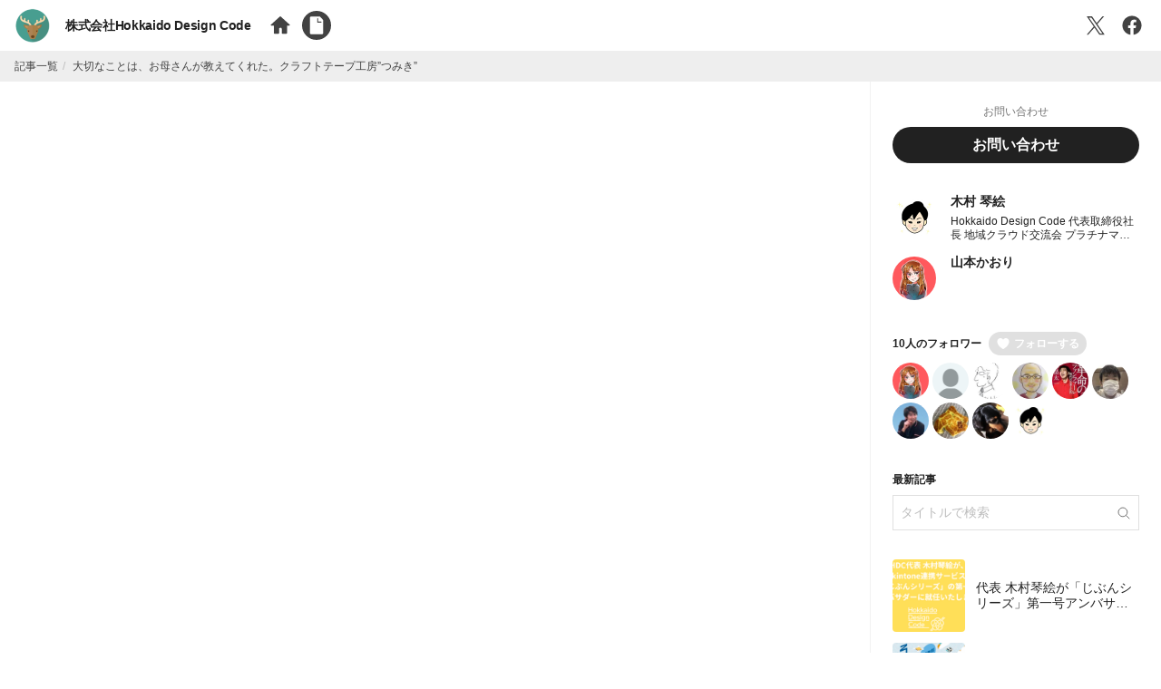

--- FILE ---
content_type: text/html; charset=utf-8
request_url: https://www.hkd-dc.com/activities/1131
body_size: 17905
content:
<!DOCTYPE html>
<html class="" lang="ja">
  <head>
        <!-- Google tag (gtag.js) -->
    <script async src="https://www.googletagmanager.com/gtag/js?id=G-KMG89VEHZQ"></script>
    <script>
      window.dataLayer = window.dataLayer || [];
      function gtag(){dataLayer.push(arguments);}
      gtag('js', new Date());

      gtag('config', 'G-KMG89VEHZQ');
    </script>

    <meta charset="utf-8" />
    <meta name="viewport" content="width=device-width, initial-scale=1.0" />
    
      <link rel="icon" type="image/png" href="https://dl.qloba.info/uploads/project/favicon/3352/thumb16_96836bcb-ef99-4668-96d1-1fd2b322e770.png" sizes="16x16" />
<link rel="icon" type="image/png" href="https://dl.qloba.info/uploads/project/favicon/3352/thumb192_96836bcb-ef99-4668-96d1-1fd2b322e770.png" sizes="192x192" />
<link rel="apple-touch-icon" type="image/png" href="https://dl.qloba.info/uploads/project/favicon/3352/thumb152_96836bcb-ef99-4668-96d1-1fd2b322e770.png" sizes="152x152" />

    <title>大切なことは、お母さんが教えてくれた。クラフトテープ工房”つみき” - 株式会社Hokkaido Design Code</title>
    <meta name="title" content="大切なことは、お母さんが教えてくれた。クラフトテープ工房”つみき” - 株式会社Hokkaido Design Code" />
<meta name="description" content="大切なことは、お母さんが教えてくれた。クラフトテープ工房”つみき” 2016/7/8" />
<meta property="og:type" content="article" />
<meta property="og:title" content="大切なことは、お母さんが教えてくれた。クラフトテープ工房”つみき” - 株式会社Hokkaido Design Code" />
<meta property="og:description" content="大切なことは、お母さんが教えてくれた。クラフトテープ工房”つみき” 2016/7/8" />
<meta property="og:image" content="https://dl.qloba.info/uploads/projects/activity_photo/photo/1803/4857f49f-b983-448e-a8dc-71d6301c0a84.jpg" />
<meta property="og:image:width" content="760" />
<meta property="og:image:height" content="460" />
<meta property="og:url" content="https://www.hkd-dc.com/activities/1131" />
<meta property="fb:app_id" content="1443919729247816" />
<meta name="twitter:card" content="summary_large_image" />
<link rel="canonical" href="https://www.hkd-dc.com/activities/1131" />
<link rel="alternate" href="https://www.hkd-dc.com/rss" title="RSS" type="application/rss+xml" />
<script type="application/ld+json">{"@context":"https://schema.org","@type":"NewsArticle","headline":"大切なことは、お母さんが教えてくれた。クラフトテープ工房”つみき” - 株式会社Hokkaido Design Code","image":["https://dl.qloba.info/uploads/projects/activity_photo/photo/1803/4857f49f-b983-448e-a8dc-71d6301c0a84.jpg"],"datePublished":"2017-10-15T22:12:50+09:00","dateModified":"2025-12-23T11:45:29+09:00"}</script>
    <link rel="stylesheet" href="https://static.qloba.info/assets/20260130061517/vendor-2479f83c8331bbb6fbeda3cec834f958fac726905fdc274b574f566d6f66e847.css" media="all" />
    <link rel="stylesheet" href="https://static.qloba.info/packs/20260130061517/css/application_pub_v30-bc51a11a.css" media="all" />
      <link rel="stylesheet" href="https://static.qloba.info/packs/20260130061517/css/themes/theme_material-846d65f9.css" media="all" id="theme-css" />
    <style>
      #section-15 {
background-color: #1C8DD0;
}

    </style>
    <script src="https://static.qloba.info/assets/20260130061517/application_v30-c366260629196b61d7a2e503e4255ad2ef9794a071dcedc1f82abf1ea9c3451e.js" defer="defer"></script>
    <script src="https://static.qloba.info/assets/20260130061517/locale/ja-a3a7b902bbc8d4cce46317b080690e5c1cd3b887c5ba8455e99a45914eeddfaf.js" defer="defer"></script>
    
    <script src="https://static.qloba.info/packs/20260130061517/js/runtime-bc8da135df3b2a5d0a3b.js" defer="defer"></script>
<script src="https://static.qloba.info/packs/20260130061517/js/804-e00e282828b31fac0ab9.js" defer="defer"></script>
<script src="https://static.qloba.info/packs/20260130061517/js/692-93d96c71ceb8574c2c6f.js" defer="defer"></script>
<script src="https://static.qloba.info/packs/20260130061517/js/374-db7d4f391fd40e2a3564.js" defer="defer"></script>
<script src="https://static.qloba.info/packs/20260130061517/js/821-67fd80ca633d3b022e20.js" defer="defer"></script>
<script src="https://static.qloba.info/packs/20260130061517/js/987-14cde84fbfeef6d4c36a.js" defer="defer"></script>
<script src="https://static.qloba.info/packs/20260130061517/js/application_pub_v30-a73b7c5dd8cd348dcf83.js" defer="defer"></script>
    <meta name="csrf-param" content="authenticity_token" />
<meta name="csrf-token" content="siMMway1BX0d8gK4zvTpL_XRJY78XcHa7_ZrIandYgG0wNfL-MY3fenk6c1htio8J52UWOfRhtHkBQ_qA1V2SA" />
              <link rel="stylesheet" href="https://static.qloba.info/webfonts/notosansjp.css" />

  </head>
  <body class="">
    <script>
    window.initAppData = function() {
      app.language = 'ja';
      app.csrfToken = $('meta[name=csrf-token]').attr('content');
      app.useSubdomain = true;
      app.serviceUrl = "https://www.qloba.com/";
      app.staticBase = "https://static.qloba.info/";
      app.isExternalDomain = true;
      app.isModernDesign = true;
      
      app.data['tags'] = [{"id":4440,"label":"946BANYA"},{"id":133,"label":"イベント"},{"id":304,"label":"お知らせ"},{"id":276,"label":"くしろはてな"},{"id":6132,"label":"サービス説明"},{"id":6299,"label":"ブログKNOWMORE"},{"id":693,"label":"事例"},{"id":1331,"label":"地域クラウド交流会（ちいクラ）"},{"id":5405,"label":"注意事項"},{"id":6438,"label":"登壇"}];
      app.data['isFavorite'] = false;
      app.data['project'] = {"id":3352,"country":"JP","name":"株式会社Hokkaido Design Code","description":"道東エリアを中心に、kintoneシステム開発・企業のDX支援・イベント企画、運営・コミュニティスペース運営などを行っています。\nwebライティング、デジタル人材育成など幅広く対応。\nまずは、どんなことでもご相談ください。","design_theme":"material","location_id":95,"category_id":1,"subdomain":null,"cover_photo_style":"fitted","access_control":"access_all","language":"AUTO","no_header":false,"no_sidebar":true,"allow_to_post_by_supporter":false,"comments_visibility":"comments_hidden","activities_visibility":"activities_open","published_at":"2017-09-24T07:51:51.000+09:00","reviewed_at":"2026-01-29T10:16:50.000+09:00","use_subscription":false,"suspended":false,"reported":false,"current_plan":"premium","design":"modern","twitter_account":"HDC_LLC","domain":{"name":"www.hkd-dc.com","subdir":null,"use_ssl":true,"verified_at":"2018-11-29T01:30:17.000+09:00","certificate_expiry":null},"url":"https://www.hkd-dc.com/","eyecatch":{"url":"https://dl.qloba.info/uploads/projects/photo/photo/6317/5b787a8c-01ff-4b86-bc71-76b914bcc823.png","height":576,"width":1920,"small":{"url":"https://dl.qloba.info/uploads/projects/photo/photo/6317/small_5b787a8c-01ff-4b86-bc71-76b914bcc823.png"}},"offers":[{"id":1530,"job":"お問い合わせ","offer_type":"standard"}],"owner":{"id":20058,"name":"木村 琴絵","global_name":"Kimurakotoe","locale":"ja_JP","timezone":"Asia/Tokyo","language":"ja","photo":{"url":"https://dl.qloba.info/uploads/user_profile/photo/59/c920513d-d60f-4c7c-b694-8ad56c5d860e.jpg","thumb160":{"url":"https://dl.qloba.info/uploads/user_profile/photo/59/thumb160_c920513d-d60f-4c7c-b694-8ad56c5d860e.jpg"},"thumb96":{"url":"https://dl.qloba.info/uploads/user_profile/photo/59/thumb96_c920513d-d60f-4c7c-b694-8ad56c5d860e.jpg"},"thumb48":{"url":"https://dl.qloba.info/uploads/user_profile/photo/59/thumb48_c920513d-d60f-4c7c-b694-8ad56c5d860e.jpg"}}}};
      app.data['offers'] = {"1530":{"id":1530,"job":"お問い合わせ","caption":"お問い合わせ","description":"お問い合わせの内容を記入してください。\n\n","description_html":"\u003cp\u003eお問い合わせの内容を記入してください。\u003c/p\u003e","rewards":null,"end_on":null,"entry_limit":null,"allow_multiple_entry":true,"entries_count":119,"email_required":true,"popup":true,"offer_type":"standard","show_calendar":true,"show_attendees":true,"allow_multiple_event":false,"need_acceptance":false,"accepting_from":null,"accepting_to":null,"allowed_entry_to":"all","subscription_amount":0,"appointment_entry_limit":null,"appointment_has_price":null,"appointment_price":null,"appointment_max_quantity":null,"button_style":"preset-3","suppress_notifications":false,"disabled":false,"hidden":false,"created_at":"2017-09-24T06:52:32.000+09:00","updated_at":"2026-01-06T10:16:53.000+09:00","background_image":null,"already_entried":false,"forms":[{"id":23601,"field_type":"single_line_text","name":"会社名","label":null,"required":true,"choices":"","input_type":"text","alignment":"vertical","default_value":"","sort_order":1},{"id":23602,"field_type":"single_line_text","name":"電話番号","label":null,"required":false,"choices":"","input_type":"text","alignment":"vertical","default_value":"","sort_order":2},{"id":22827,"field_type":"drop_down","name":"お問い合わせ種別","label":null,"required":true,"choices":"kintoneについてのお問い合わせ\n業務システム全般に関するお問い合わせ\nDX研修に関するお問い合わせ\nその他ご相談","input_type":"text","alignment":"vertical","default_value":"","sort_order":3},{"id":2100,"field_type":"multi_line_text","name":"相談内容","label":null,"required":false,"choices":null,"input_type":"text","alignment":"vertical","default_value":null,"sort_order":4}]}};
      app.data['analyticsSessId'] = null;
      app.data['activity'] = {"id":1131,"project_id":3352,"title":"大切なことは、お母さんが教えてくれた。クラフトテープ工房”つみき”","user_datetime":"2017-10-15T22:12:50.000+09:00","likes_count":0,"liked":false,"is_draft":false,"is_private":false,"published_at":"2017-10-15T22:12:50.000+09:00","created_at":"2017-10-15T22:12:50.000+09:00","updated_at":"2025-12-23T11:45:29.000+09:00","hidden":false,"body":"大切なことは、お母さんが教えてくれた。クラフトテープ工房”つみき” \n2016/7/8","body_html":"\u003ch2\u003e\n大切なことは、お母さんが教えてくれた。クラフトテープ工房”つみき”\u003cbr\u003e \u003c/h2\u003e\n\u003cp\u003e2016/7/8\n\u003c/p\u003e","embeds":[],"eyecatch":{"image":{"url":"https://dl.qloba.info/uploads/projects/activity_photo/photo/1803/4857f49f-b983-448e-a8dc-71d6301c0a84.jpg","square":{"url":"https://dl.qloba.info/uploads/projects/activity_photo/photo/1803/square_4857f49f-b983-448e-a8dc-71d6301c0a84.jpg"},"thumbnail":{"url":"https://dl.qloba.info/uploads/projects/activity_photo/photo/1803/thumbnail_4857f49f-b983-448e-a8dc-71d6301c0a84.jpg"}},"id":1803,"created_at":"2017-10-15T22:12:09.000+09:00","updated_at":"2017-10-15T22:12:50.000+09:00"},"user":{"id":20058,"name":"木村 琴絵","global_name":"Kimurakotoe","locale":"ja_JP","timezone":"Asia/Tokyo","language":"ja","photo":{"url":"https://dl.qloba.info/uploads/user_profile/photo/59/c920513d-d60f-4c7c-b694-8ad56c5d860e.jpg","thumb160":{"url":"https://dl.qloba.info/uploads/user_profile/photo/59/thumb160_c920513d-d60f-4c7c-b694-8ad56c5d860e.jpg"},"thumb96":{"url":"https://dl.qloba.info/uploads/user_profile/photo/59/thumb96_c920513d-d60f-4c7c-b694-8ad56c5d860e.jpg"},"thumb48":{"url":"https://dl.qloba.info/uploads/user_profile/photo/59/thumb48_c920513d-d60f-4c7c-b694-8ad56c5d860e.jpg"}}},"photos":[{"photo":{"url":"https://dl.qloba.info/uploads/projects/activity_photo/photo/1803/4857f49f-b983-448e-a8dc-71d6301c0a84.jpg","square":{"url":"https://dl.qloba.info/uploads/projects/activity_photo/photo/1803/square_4857f49f-b983-448e-a8dc-71d6301c0a84.jpg"},"thumbnail":{"url":"https://dl.qloba.info/uploads/projects/activity_photo/photo/1803/thumbnail_4857f49f-b983-448e-a8dc-71d6301c0a84.jpg"}},"id":1803,"created_at":"2017-10-15T22:12:09.000+09:00","updated_at":"2017-10-15T22:12:50.000+09:00"}],"tags":[{"id":276,"label":"くしろはてな"}]};
      app.data['recommended'] = [{"id":2418,"project_id":3352,"title":"ひと2018にコラボレーターズが紹介されました。","summary":"ひと2018にコラボレーターズが紹介されました。","user_datetime":"2018-05-20T09:08:05.000+09:00","likes_count":0,"created_at":"2018-05-20T09:08:05.000+09:00","updated_at":"2025-12-23T12:07:49.000+09:00","eyecatch":{"image":{"url":"https://dl.qloba.info/uploads/projects/activity_photo/photo/3630/f09b784f-1bce-45eb-95a1-4430eafd95d9.jpg","square":{"url":"https://dl.qloba.info/uploads/projects/activity_photo/photo/3630/square_f09b784f-1bce-45eb-95a1-4430eafd95d9.jpg"},"thumbnail":{"url":"https://dl.qloba.info/uploads/projects/activity_photo/photo/3630/thumbnail_f09b784f-1bce-45eb-95a1-4430eafd95d9.jpg"}},"id":3630,"created_at":"2018-05-20T09:04:48.000+09:00","updated_at":"2018-05-20T09:08:05.000+09:00"}},{"id":1613,"project_id":3352,"title":"優しい気持ちになれるパン、食べてみませんか。 | 釧路「米粉パンCOCO」","summary":"優しい気持ちになれるパン、食べてみませんか。 | 釧路「米粉パンCOCO」","user_datetime":"2017-12-26T08:44:06.000+09:00","likes_count":0,"created_at":"2017-12-26T08:44:06.000+09:00","updated_at":"2025-12-23T11:58:46.000+09:00","eyecatch":{"image":{"url":"https://dl.qloba.info/uploads/projects/activity_photo/photo/2331/b556d472-7eac-4912-a5f4-95ba70f89337.png","square":{"url":"https://dl.qloba.info/uploads/projects/activity_photo/photo/2331/square_b556d472-7eac-4912-a5f4-95ba70f89337.png"},"thumbnail":{"url":"https://dl.qloba.info/uploads/projects/activity_photo/photo/2331/thumbnail_b556d472-7eac-4912-a5f4-95ba70f89337.png"}},"id":2331,"created_at":"2017-12-26T08:41:20.000+09:00","updated_at":"2017-12-26T08:44:06.000+09:00"}},{"id":1395,"project_id":3352,"title":"上品で心がこもった「ひやかしそば」をどうぞ | 鶴居村のちいさなお蕎麦屋さん たまゆら","summary":"上品で心がこもった「ひやかしそば」をどうぞ | 鶴居村のちいさなお蕎麦屋さん たまゆら","user_datetime":"2017-11-24T05:45:54.000+09:00","likes_count":0,"created_at":"2017-11-24T05:45:54.000+09:00","updated_at":"2025-12-23T11:44:48.000+09:00","eyecatch":{"image":{"url":"https://dl.qloba.info/uploads/projects/activity_photo/photo/2116/3b39aed7-9adc-459c-b707-dc5280355b17.png","square":{"url":"https://dl.qloba.info/uploads/projects/activity_photo/photo/2116/square_3b39aed7-9adc-459c-b707-dc5280355b17.png"},"thumbnail":{"url":"https://dl.qloba.info/uploads/projects/activity_photo/photo/2116/thumbnail_3b39aed7-9adc-459c-b707-dc5280355b17.png"}},"id":2116,"created_at":"2017-11-24T05:45:14.000+09:00","updated_at":"2017-11-24T05:45:54.000+09:00"}}];
      app.flashMessages = {};
    };
    </script>
    
    

<div id="page-projects-show">
  
  <nav class="site-header__container _bg-white _flex _items-center _justify-between _px-4 _py-2">
  <div class="_flex _items-center _mr-4 _text-sm">
      <div class="site-header__logo _flex-none _mr-4"><a class="link-to-project" href="https://www.hkd-dc.com/"><img class="site-header__logo-img _h-10 _rounded" alt="Page icon" src="https://dl.qloba.info/uploads/project/favicon/3352/thumb152_96836bcb-ef99-4668-96d1-1fd2b322e770.png" /></a></div>
    <h1 class="site-header__title _font-bold _tracking-tight"><a href="https://www.hkd-dc.com/">株式会社Hokkaido Design Code</a></h1>
  </div>
  <div class="site-header__menu-items _flex _items-center _flex-grow">
    <!-- Main menu -->
      <a title="ホーム" class="site-header__menu-item _hidden md:_block _mr-2" href="https://www.hkd-dc.com/"><svg class="sysicon site-header__menu-item-icon _p-1 _w-8 _h-8 _text-gray-800 hover:_text-gray-700" xmlns="http://www.w3.org/2000/svg" viewBox="0 0 512 512"><path d="M224.3 343.76a35 35 0 0 1 69.93 0v94.91a11.78 11.78 0 0 0 11 12.48 11.53 11.53 0 0 0 1.44 0h94.9a11.78 11.78 0 0 0 12.49-11 11.53 11.53 0 0 0 0-1.44V258.85H469c5 0 10-2.5 10-7.49a11 11 0 0 0-2.5-12.49L264.26 46.57c-5-5-12.49-5-15 0L37 238.87c-5 2.5-5 7.49-5 12.49 2.5 5 5 7.49 10 7.49h64.93v179.82a11.78 11.78 0 0 0 11 12.48 11.53 11.53 0 0 0 1.44 0h94.9a11.78 11.78 0 0 0 12.49-11 11.53 11.53 0 0 0 0-1.44v-94.95Z"/></svg></a>
        <a title="記事一覧" class="site-header__menu-item _hidden md:_block _mr-2" href="https://www.hkd-dc.com/activities"><svg class="sysicon site-header__menu-item-icon--active _p-1 _w-8 _h-8 _rounded-full _text-white _bg-gray-800 hover:_bg-gray-700" xmlns="http://www.w3.org/2000/svg" viewBox="0 0 512 512"><path d="M333.16 48.54H125.71A23.91 23.91 0 0 0 100.41 71a22.9 22.9 0 0 0 0 2.87v364.29a23.91 23.91 0 0 0 22.43 25.3 27.47 27.47 0 0 0 2.87 0h260.58a23.91 23.91 0 0 0 25.3-22.46 22.9 22.9 0 0 0 0-2.87V129.5ZM361 190.22h-78.44a11.94 11.94 0 0 1-12.64-12.65V99.14a12.65 12.65 0 1 1 25.29 0v65.78H361a12.65 12.65 0 0 1 0 25.3Z"/></svg></a>
  </div>
  <div class="_flex _items-center _flex-shrink-0 _relative">
        <a data-button="twitter" title="ポスト" class="site-header__submenu-item _hidden md:_block _ml-2" href="#"><svg class="sysicon site-header__submenu-item-icon _p-1 _w-8 _h-8 _text-gray-800 hover:_text-gray-700" xmlns="http://www.w3.org/2000/svg" viewBox="0 0 512 512"><path stroke-width="0" d="M295.52 226.15 451.36 45h-36.93L279.11 202.29 171.03 45H46.38l163.43 237.85L46.38 472.82h36.93l142.9-166.11 114.14 166.11H465L295.51 226.15Zm-50.58 58.8-16.56-23.68L96.62 72.8h56.72l106.33 152.1 16.56 23.68 138.21 197.7h-56.72L244.93 284.96Z"/></svg></a>
        <a data-button="facebook" title="シェア" class="site-header__submenu-item _hidden md:_block _ml-2" href="#"><svg class="sysicon site-header__submenu-item-icon _p-1 _w-8 _h-8 _text-gray-800 hover:_text-gray-700" xmlns="http://www.w3.org/2000/svg" viewBox="0 0 512 512"><path d="M256 32C132.29 32 32 132.29 32 256c0 111.8 81.91 204.47 189 221.28V320.75h-56.88V256H221v-49.35c0-56.14 33.44-87.15 84.61-87.15 24.51 0 50.14 4.38 50.14 4.38V179H327.5c-27.82 0-36.5 17.27-36.5 35v42h62.12l-9.93 64.75H291v156.53C398.09 460.47 480 367.8 480 256c0-123.71-100.29-224-224-224Z"/></svg></a>
  </div>
</nav>
  <script type="application/ld+json">{"@context":"https://schema.org","@type":"BreadcrumbList","itemListElement":[{"@type":"ListItem","position":1,"name":"株式会社Hokkaido Design Code","item":"https://www.hkd-dc.com/"},{"@type":"ListItem","position":2,"name":"記事一覧","item":"https://www.hkd-dc.com/activities"},{"@type":"ListItem","position":3,"name":"大切なことは、お母さんが教えてくれた。クラフトテープ工房”つみき”","item":"https://www.hkd-dc.com/activities/1131"}]}</script>
  <div class="_bg-gray-200 _px-4 _py-2 _text-xs _text-gray-800 _hidden md:_block">
    <ol class="breadcrumb _flex"><li class=""><a href="https://www.hkd-dc.com/activities"><span>記事一覧</span></a></li>
<li class=""><a href="https://www.hkd-dc.com/activities/1131"><span>大切なことは、お母さんが教えてくれた。クラフトテープ工房”つみき”</span></a></li></ol>
  </div>

<div class="_mx-auto" style="max-width:1920px">
    <div class="lg:_flex _mb-10 lg:_mb-0">
      <div class="theme-container _flex-grow">
        <div class="_mx-auto _box-content _py-8 _px-4 sm:_px-6 md:_px-12 lg:_px-16 _bg-white _text-gray-900 lg:_pb-16" style="max-width:680px">
            <div id="activities-container" class=""></div>
            <div id="activity-footer" style="display:none;">
  <div class="_bg-gray-100 _p-10 _mb-8">
    <div class="_flex _items-center _mb-4">
        <div class="_flex-none"><a href="https://www.hkd-dc.com/"><img class="_rounded _h-12 _w-12 _bg-white _mr-4" alt="Project icon" src="https://dl.qloba.info/uploads/project/favicon/3352/thumb152_96836bcb-ef99-4668-96d1-1fd2b322e770.png" /></a></div>
      <div class="_font-bold _text-sm"><a href="https://www.hkd-dc.com/">株式会社Hokkaido Design Code</a></div>
    </div>
    <div class="_bg-white _p-5 _text-xs">道東エリアを中心に、kintoneシステム開発・企業のDX支援・イベント企画、運営・コミュニティスペース運営などを行っています。
webライティング、デジタル人材育成など幅広く対応。
まずは、どんなことでもご相談ください。</div>
  </div>
    <div class="_mb-8 _border-t _border-b">
      <div class="_flex _text-sm">
        <div class="_border-r _flex-1 _py-8 ">
            <div class="_flex _items-center">
              <div class="_flex-none _text-gray-400">
                <a href="https://www.hkd-dc.com/activities/1130"><svg class="sysicon " xmlns="http://www.w3.org/2000/svg" viewBox="0 0 512 512"><path stroke-linecap="round" stroke-linejoin="round" stroke-width="48px" d="M328 112 184 256l144 144" class="sysicon-fill-none"/></svg></a>
              </div>
              <div class="_flex-grow _mx-4">
                  <a href="https://www.hkd-dc.com/activities/1130">&amp;cafe（アンドカフェ）中標津に...</a>
              </div>
            </div>
        </div>
        <div class=" _flex-1 _py-8 ">
            <div class="_flex _items-center">
              <div class="_flex-grow _mx-4">
                  <a href="https://www.hkd-dc.com/activities/1132">chou chou angeシュシ...</a>
              </div>
              <div class="_flex-none _text-gray-400">
                <a href="https://www.hkd-dc.com/activities/1132"><svg class="sysicon " xmlns="http://www.w3.org/2000/svg" viewBox="0 0 512 512"><path stroke-linecap="round" stroke-linejoin="round" stroke-width="48px" d="m184 112 144 144-144 144" class="sysicon-fill-none"/></svg></a>
              </div>
            </div>
        </div>
      </div>
    </div>
    <div class="">
      <div class="_text-sm _mb-4">
        <h3 class="_font-bold">オススメの投稿記事</h3>
      </div>
      <div class="">
          <div class="_flex _items-center _mb-4">
              <div class="_ml-4 _order-last _flex-none">
                <a href="https://www.hkd-dc.com/activities/2418"><img class="_w-20 _h-20" src="https://dl.qloba.info/uploads/projects/activity_photo/photo/3630/thumbnail_f09b784f-1bce-45eb-95a1-4430eafd95d9.jpg" /></a>
              </div>
            <div class="_flex-grow">
              <h5 class="_font-bold _mb-2 _line-clamp-2">
                <a href="https://www.hkd-dc.com/activities/2418">ひと2018にコラボレーターズが紹介されました。</a>
              </h5>
              <div class="_flex _text-sm _items-center">
                <div class="_text-like theme-like _mr-1">
                  0
                </div>
                <svg class="sysicon _h-8 _w-8 _text-like theme-like" xmlns="http://www.w3.org/2000/svg" viewBox="0 0 512 512"><path stroke-miterlimit="10" d="M448 256c0-106-86-192-192-192S64 150 64 256s86 192 192 192 192-86 192-192Z" class="sysicon-fill-none sysicon-stroke-width"/><path d="M256 360a16 16 0 0 1-9-2.78c-39.3-26.68-56.32-45-65.7-56.41-20-24.37-29.58-49.4-29.3-76.5.31-31.06 25.22-56.33 55.53-56.33 20.4 0 35 10.63 44.1 20.41a6 6 0 0 0 8.72 0c9.11-9.78 23.7-20.41 44.1-20.41 30.31 0 55.22 25.27 55.53 56.33.28 27.1-9.31 52.13-29.3 76.5-9.38 11.44-26.4 29.73-65.7 56.41A16 16 0 0 1 256 360Z"/></svg>
                <div class="_ml-2 _text-gray-500">2018年5月20日</div>
              </div>
            </div>
          </div>
          <div class="_flex _items-center _mb-4">
              <div class="_ml-4 _order-last _flex-none">
                <a href="https://www.hkd-dc.com/activities/1613"><img class="_w-20 _h-20" src="https://dl.qloba.info/uploads/projects/activity_photo/photo/2331/thumbnail_b556d472-7eac-4912-a5f4-95ba70f89337.png" /></a>
              </div>
            <div class="_flex-grow">
              <h5 class="_font-bold _mb-2 _line-clamp-2">
                <a href="https://www.hkd-dc.com/activities/1613">優しい気持ちになれるパン、食べてみませんか。 | 釧路「米粉パンCOCO」</a>
              </h5>
              <div class="_flex _text-sm _items-center">
                <div class="_text-like theme-like _mr-1">
                  0
                </div>
                <svg class="sysicon _h-8 _w-8 _text-like theme-like" xmlns="http://www.w3.org/2000/svg" viewBox="0 0 512 512"><path stroke-miterlimit="10" d="M448 256c0-106-86-192-192-192S64 150 64 256s86 192 192 192 192-86 192-192Z" class="sysicon-fill-none sysicon-stroke-width"/><path d="M256 360a16 16 0 0 1-9-2.78c-39.3-26.68-56.32-45-65.7-56.41-20-24.37-29.58-49.4-29.3-76.5.31-31.06 25.22-56.33 55.53-56.33 20.4 0 35 10.63 44.1 20.41a6 6 0 0 0 8.72 0c9.11-9.78 23.7-20.41 44.1-20.41 30.31 0 55.22 25.27 55.53 56.33.28 27.1-9.31 52.13-29.3 76.5-9.38 11.44-26.4 29.73-65.7 56.41A16 16 0 0 1 256 360Z"/></svg>
                <div class="_ml-2 _text-gray-500">2017年12月26日</div>
              </div>
            </div>
          </div>
          <div class="_flex _items-center _mb-4">
              <div class="_ml-4 _order-last _flex-none">
                <a href="https://www.hkd-dc.com/activities/1395"><img class="_w-20 _h-20" src="https://dl.qloba.info/uploads/projects/activity_photo/photo/2116/thumbnail_3b39aed7-9adc-459c-b707-dc5280355b17.png" /></a>
              </div>
            <div class="_flex-grow">
              <h5 class="_font-bold _mb-2 _line-clamp-2">
                <a href="https://www.hkd-dc.com/activities/1395">上品で心がこもった「ひやかしそば」をどうぞ | 鶴居村のちいさなお蕎麦屋さん たまゆら</a>
              </h5>
              <div class="_flex _text-sm _items-center">
                <div class="_text-like theme-like _mr-1">
                  0
                </div>
                <svg class="sysicon _h-8 _w-8 _text-like theme-like" xmlns="http://www.w3.org/2000/svg" viewBox="0 0 512 512"><path stroke-miterlimit="10" d="M448 256c0-106-86-192-192-192S64 150 64 256s86 192 192 192 192-86 192-192Z" class="sysicon-fill-none sysicon-stroke-width"/><path d="M256 360a16 16 0 0 1-9-2.78c-39.3-26.68-56.32-45-65.7-56.41-20-24.37-29.58-49.4-29.3-76.5.31-31.06 25.22-56.33 55.53-56.33 20.4 0 35 10.63 44.1 20.41a6 6 0 0 0 8.72 0c9.11-9.78 23.7-20.41 44.1-20.41 30.31 0 55.22 25.27 55.53 56.33.28 27.1-9.31 52.13-29.3 76.5-9.38 11.44-26.4 29.73-65.7 56.41A16 16 0 0 1 256 360Z"/></svg>
                <div class="_ml-2 _text-gray-500">2017年11月24日</div>
              </div>
            </div>
          </div>
      </div>
    </div>
</div>
        </div>
      </div>
        <div class="sidebar__container _bg-white lg:_w-80 _flex-none _p-4 sm:_p-6">
    <div id="entry-forms" class="sidebar__entry-forms _mx-auto" style="max-width:20rem;">
      <div class="sidebar__entry-form _mb-4 _pb-4"><div class="sidebar__entry-form-title _text-xs _mb-2 _text-center _text-gray-600 _truncate">お問い合わせ</div><a class="sidebar__entry-form-btn btn theme-btn-preset3 _rounded-full _block" title="お問い合わせ" href="https://www.qloba.com/forms/1530">お問い合わせ</a></div>
  </div>
  <div class="sidebar__users _mb-8">
      <div class="_flex _items-center _mb-3">
        <div class="_flex-none _w-16">
          <a rel="nofollow" href="https://www.qloba.com/users/20058"><img class="_rounded-full _w-12 _h-12" alt="User" src="https://dl.qloba.info/uploads/user_profile/photo/59/thumb96_c920513d-d60f-4c7c-b694-8ad56c5d860e.jpg" /></a>
        </div>
        <div class="_flex-grow">
          <div class="_text-sm _font-bold _mb-1"><a rel="nofollow" href="https://www.qloba.com/users/20058">木村 琴絵</a></div>
          <div class="_text-xs _leading-tight _line-clamp-2">Hokkaido Design Code 代表取締役社長
地域クラウド交流会 プラチナマスター認定オーガナイザー
一般社団法人 学校地域恊働センターラポールくしろ
一般社団法人 ノーコード推進協会 理事</div>
        </div>
      </div>
      <div class="_flex _items-center _mb-3">
        <div class="_flex-none _w-16">
          <a rel="nofollow" href="https://www.qloba.com/users/54944"><img class="_rounded-full _w-12 _h-12" alt="User" src="https://dl.qloba.info/uploads/user_profile/photo/34923/thumb96_6fcf5321-3888-47e0-a753-36b0f2c49ba5.jpg" /></a>
        </div>
        <div class="_flex-grow">
          <div class="_text-sm _font-bold _mb-1"><a rel="nofollow" href="https://www.qloba.com/users/54944">山本かおり</a></div>
          <div class="_text-xs _leading-tight _line-clamp-2"></div>
        </div>
      </div>
  </div>
  <div class="sidebar__folllowers _mb-8">
    <div class="_flex _items-center _mb-2">
      <h4 class="sidebar__h _text-xs _font-bold"><a id="favorited-users" href="#">10人のフォロワー</a></h4>
        <div class="_no-flex _ml-2">
          <a class="_text-xs _flex _items-center _rounded-full _py-1 _px-2 _bg-gray-300 hover:_bg-like _text-white _font-bold" rel="nofollow" href="https://www.hkd-dc.com/activities/19163?_auth=login">
            <svg class="sysicon _w-4 _h-4 _mr-1" xmlns="http://www.w3.org/2000/svg" viewBox="0 0 512 512"><path d="M256 448a32 32 0 0 1-18-5.57c-78.59-53.35-112.62-89.93-131.39-112.8-40-48.75-59.15-98.8-58.61-153C48.63 114.52 98.46 64 159.08 64c44.08 0 74.61 24.83 92.39 45.51a6 6 0 0 0 9.06 0C278.31 88.81 308.84 64 352.92 64c60.62 0 110.45 50.52 111.08 112.64.54 54.21-18.63 104.26-58.61 153-18.77 22.87-52.8 59.45-131.39 112.8a32 32 0 0 1-18 5.56Z"/></svg>
            <span>フォローする</span>
</a>        </div>
    </div>
      <div class="_flex _flex-wrap _justify-start _text-sm" >
          <div class="_no-flex">
            <div class="_mr-1 _mb-1">
              <a rel="nofollow" href="https://www.qloba.com/users/54944"><img class="_rounded-full _w-10 _h-10" alt="User" src="https://dl.qloba.info/uploads/user_profile/photo/34923/thumb96_6fcf5321-3888-47e0-a753-36b0f2c49ba5.jpg" /></a>
            </div>
          </div>
          <div class="_no-flex">
            <div class="_mr-1 _mb-1">
              <a rel="nofollow" href="https://www.qloba.com/users/59996"><img class="_rounded-full _w-10 _h-10" alt="User" src="https://static.qloba.info/assets/20260130061517/user_thumb96_default-bd53b242512f90ba37e1ab4b0ce4f38c2ac3c142e046b54c7286734c447b4055.png" /></a>
            </div>
          </div>
          <div class="_no-flex">
            <div class="_mr-1 _mb-1">
              <a rel="nofollow" href="https://www.qloba.com/users/20684"><img class="_rounded-full _w-10 _h-10" alt="User" src="https://dl.qloba.info/uploads/user_profile/photo/684/thumb96_2eacfdc8-1f8b-4d01-96e0-9e147da829ce.jpg" /></a>
            </div>
          </div>
          <div class="_no-flex">
            <div class="_mr-1 _mb-1">
              <a rel="nofollow" href="https://www.qloba.com/users/26406"><img class="_rounded-full _w-10 _h-10" alt="User" src="https://dl.qloba.info/uploads/user_profile/photo/6401/thumb96_90523fae-ac01-4752-a252-d72b48750522.jpg" /></a>
            </div>
          </div>
          <div class="_no-flex">
            <div class="_mr-1 _mb-1">
              <a rel="nofollow" href="https://www.qloba.com/users/26020"><img class="_rounded-full _w-10 _h-10" alt="User" src="https://dl.qloba.info/uploads/user_profile/photo/6015/thumb96_e019210b-85bb-48aa-aa99-ef2a637c82e9.jpg" /></a>
            </div>
          </div>
          <div class="_no-flex">
            <div class="_mr-1 _mb-1">
              <a rel="nofollow" href="https://www.qloba.com/users/25372"><img class="_rounded-full _w-10 _h-10" alt="User" src="https://dl.qloba.info/uploads/user_profile/photo/5368/thumb96_dc6fdde6-74a5-417b-b3a1-f358c5a51252.jpg" /></a>
            </div>
          </div>
          <div class="_no-flex">
            <div class="_mr-1 _mb-1">
              <a rel="nofollow" href="https://www.qloba.com/users/20007"><img class="_rounded-full _w-10 _h-10" alt="User" src="https://dl.qloba.info/uploads/user_profile/photo/8/thumb96_ca455047-a2e3-429b-bf29-8c9b3abf5031.jpg" /></a>
            </div>
          </div>
          <div class="_no-flex">
            <div class="_mr-1 _mb-1">
              <a rel="nofollow" href="https://www.qloba.com/users/22499"><img class="_rounded-full _w-10 _h-10" alt="User" src="https://dl.qloba.info/uploads/user_profile/photo/2499/thumb96_65467191-76ad-472d-80ef-946ed49b160e.jpg" /></a>
            </div>
          </div>
          <div class="_no-flex">
            <div class="_mr-1 _mb-1">
              <a rel="nofollow" href="https://www.qloba.com/users/22516"><img class="_rounded-full _w-10 _h-10" alt="User" src="https://dl.qloba.info/uploads/user_profile/photo/2516/thumb96_8ea27d25-f128-4438-a872-74886499d1e9.jpg" /></a>
            </div>
          </div>
          <div class="_no-flex">
            <div class="_mr-1 _mb-1">
              <a rel="nofollow" href="https://www.qloba.com/users/20058"><img class="_rounded-full _w-10 _h-10" alt="User" src="https://dl.qloba.info/uploads/user_profile/photo/59/thumb96_c920513d-d60f-4c7c-b694-8ad56c5d860e.jpg" /></a>
            </div>
          </div>
      </div>
  </div>
    <div class="sidebar__search-activities _mb-8">
      <h4 class="sidebar__h _text-xs _font-bold _mb-2"><a href="https://www.hkd-dc.com/activities?summary=1">最新記事</a></h4>
      <form action="https://www.hkd-dc.com/activities/search" accept-charset="UTF-8" method="get">
        <input type="hidden" name="summary" id="summary" value="1" autocomplete="off" />
        <div class="_flex _items-stretch _border _text-sm _overflow-hidden">
          <input type="text" name="term" id="term" value="" class="_flex-grow _p-2" placeholder="タイトルで検索" />
          <span class="_p-2 _flex-none _flex"><button type="submit" style="background-color:inherit;border:none;"><svg class="sysicon _text-gray-600 _w-4 _h-4 _block" xmlns="http://www.w3.org/2000/svg" viewBox="0 0 512 512"><path stroke-miterlimit="10" d="M221.09 64a157.09 157.09 0 1 0 157.09 157.09A157.1 157.1 0 0 0 221.09 64Z" class="sysicon-fill-none sysicon-stroke-width"/><path stroke-linecap="round" stroke-miterlimit="10" d="M338.29 338.29 448 448" class="sysicon-fill-none sysicon-stroke-width"/></svg></button></span>
        </div>
</form>    </div>
    <div class="sidebar__activities _mb-8">
        <div class="_flex _items-center _mb-3 _text-sm">
            <div class="_flex-none">
              <a href="https://www.hkd-dc.com/activities/19198"><img class="_rounded _w-20 _mr-3" alt="Activity19198" src="https://dl.qloba.info/uploads/projects/activity_eyecatch/image/10907/thumbnail_2e4346fc-5922-4a35-b84a-a28d1f0c09fd.png" /></a>
            </div>
          <div class="_flex-grow _leading-tight _line-clamp-2 ">
            <a href="https://www.hkd-dc.com/activities/19198">代表 木村琴絵が「じぶんシリーズ」第一号アンバサダーに就任しました</a>
          </div>
        </div>
        <div class="_flex _items-center _mb-3 _text-sm">
            <div class="_flex-none">
              <a href="https://www.hkd-dc.com/activities/19163"><img class="_rounded _w-20 _mr-3" alt="Activity19163" src="https://dl.qloba.info/uploads/projects/activity_eyecatch/image/10867/thumbnail_ccef3d45-8432-426f-b7dc-c11d96b0bd88.png" /></a>
            </div>
          <div class="_flex-grow _leading-tight _line-clamp-2 ">
            <a href="https://www.hkd-dc.com/activities/19163">【出展のお知らせ】「くしろデジタルEXPO 2026」に出展いたします</a>
          </div>
        </div>
        <div class="_flex _items-center _mb-3 _text-sm">
            <div class="_flex-none">
              <a href="https://www.hkd-dc.com/activities/19162"><img class="_rounded _w-20 _mr-3" alt="Activity19162" src="https://dl.qloba.info/uploads/projects/activity_eyecatch/image/10864/thumbnail_0fa79aaf-9ea2-4718-ac24-f423bf68a319.png" /></a>
            </div>
          <div class="_flex-grow _leading-tight _line-clamp-2 ">
            <a href="https://www.hkd-dc.com/activities/19162">【イベント登壇】「海と酒 2026」に弊社 木村琴絵が登壇いたします</a>
          </div>
        </div>
        <div class="_flex _items-center _mb-3 _text-sm">
            <div class="_flex-none">
              <a href="https://www.hkd-dc.com/activities/19141"><img class="_rounded _w-20 _mr-3" alt="Activity19141" src="https://dl.qloba.info/uploads/projects/activity_eyecatch/image/10849/thumbnail_896a51d9-9786-4ec1-90ab-59d635785acb.png" /></a>
            </div>
          <div class="_flex-grow _leading-tight _line-clamp-2 ">
            <a href="https://www.hkd-dc.com/activities/19141">ふたりからチームへ。HDCの「今とこれから」について、３人で書いてみる話</a>
          </div>
        </div>
        <div class="_flex _items-center _mb-3 _text-sm">
            <div class="_flex-none">
              <a href="https://www.hkd-dc.com/activities/19135"><img class="_rounded _w-20 _mr-3" alt="Activity19135" src="https://dl.qloba.info/uploads/projects/activity_eyecatch/image/10839/thumbnail_7a047922-d1a0-4058-9286-dda9e518e435.png" /></a>
            </div>
          <div class="_flex-grow _leading-tight _line-clamp-2 ">
            <a href="https://www.hkd-dc.com/activities/19135">2026年1月オープン社長通信始めます</a>
          </div>
        </div>
        <div class="_flex _items-center _mb-3 _text-sm">
            <div class="_flex-none">
              <a href="https://www.hkd-dc.com/activities/19131"><img class="_rounded _w-20 _mr-3" alt="Activity19131" src="https://dl.qloba.info/uploads/projects/activity_eyecatch/image/10833/thumbnail_640a69a3-061e-4b5c-bcd3-529c70188f2f.png" /></a>
            </div>
          <div class="_flex-grow _leading-tight _line-clamp-2 ">
            <a href="https://www.hkd-dc.com/activities/19131">道東のビジネスを面白くするHUBになりたい、ひよっこエンジニア「まるちゃん」日記</a>
          </div>
        </div>
    </div>
        <div class="sidebar__tags _mb-8">
          <h4 class="sidebar__h _text-xs _font-bold _mb-2">タグ</h4>
          <div class="_text-sm" >
            <ul class="">
                <li class="_mb-3">
                  <a rel="noindex,nofollow" href="https://www.hkd-dc.com/activities/tags/946BANYA?summary=1">946BANYA<span class="_rounded _text-xs _text-gray-900 _bg-gray-200 _ml-2 _py-1 _px-2">7</span></a>
                </li>
                <li class="_mb-3">
                  <a rel="noindex,nofollow" href="https://www.hkd-dc.com/activities/tags/%E3%82%A4%E3%83%99%E3%83%B3%E3%83%88?summary=1">イベント<span class="_rounded _text-xs _text-gray-900 _bg-gray-200 _ml-2 _py-1 _px-2">19</span></a>
                </li>
                <li class="_mb-3">
                  <a rel="noindex,nofollow" href="https://www.hkd-dc.com/activities/tags/%E3%81%8A%E7%9F%A5%E3%82%89%E3%81%9B?summary=1">お知らせ<span class="_rounded _text-xs _text-gray-900 _bg-gray-200 _ml-2 _py-1 _px-2">65</span></a>
                </li>
                <li class="_mb-3">
                  <a rel="noindex,nofollow" href="https://www.hkd-dc.com/activities/tags/%E3%81%8F%E3%81%97%E3%82%8D%E3%81%AF%E3%81%A6%E3%81%AA?summary=1">くしろはてな<span class="_rounded _text-xs _text-gray-900 _bg-gray-200 _ml-2 _py-1 _px-2">56</span></a>
                </li>
                <li class="_mb-3">
                  <a rel="noindex,nofollow" href="https://www.hkd-dc.com/activities/tags/%E3%82%B5%E3%83%BC%E3%83%93%E3%82%B9%E8%AA%AC%E6%98%8E?summary=1">サービス説明<span class="_rounded _text-xs _text-gray-900 _bg-gray-200 _ml-2 _py-1 _px-2">1</span></a>
                </li>
                <li class="_mb-3">
                  <a rel="noindex,nofollow" href="https://www.hkd-dc.com/activities/tags/%E3%83%96%E3%83%AD%E3%82%B0KNOWMORE?summary=1">ブログKNOWMORE<span class="_rounded _text-xs _text-gray-900 _bg-gray-200 _ml-2 _py-1 _px-2">6</span></a>
                </li>
                <li class="_mb-3">
                  <a rel="noindex,nofollow" href="https://www.hkd-dc.com/activities/tags/%E4%BA%8B%E4%BE%8B?summary=1">事例<span class="_rounded _text-xs _text-gray-900 _bg-gray-200 _ml-2 _py-1 _px-2">1</span></a>
                </li>
                <li class="_mb-3">
                  <a rel="noindex,nofollow" href="https://www.hkd-dc.com/activities/tags/%E5%9C%B0%E5%9F%9F%E3%82%AF%E3%83%A9%E3%82%A6%E3%83%89%E4%BA%A4%E6%B5%81%E4%BC%9A%EF%BC%88%E3%81%A1%E3%81%84%E3%82%AF%E3%83%A9%EF%BC%89?summary=1">地域クラウド交流会（ちいクラ）<span class="_rounded _text-xs _text-gray-900 _bg-gray-200 _ml-2 _py-1 _px-2">2</span></a>
                </li>
                <li class="_mb-3">
                  <a rel="noindex,nofollow" href="https://www.hkd-dc.com/activities/tags/%E6%B3%A8%E6%84%8F%E4%BA%8B%E9%A0%85?summary=1">注意事項<span class="_rounded _text-xs _text-gray-900 _bg-gray-200 _ml-2 _py-1 _px-2">3</span></a>
                </li>
                <li class="_mb-3">
                  <a rel="noindex,nofollow" href="https://www.hkd-dc.com/activities/tags/%E7%99%BB%E5%A3%87?summary=1">登壇<span class="_rounded _text-xs _text-gray-900 _bg-gray-200 _ml-2 _py-1 _px-2">10</span></a>
                </li>
            </ul>
          </div>
        </div>
        <div class="sidebar__archives _mb-8">
          <h4 class="sidebar__h _text-xs _font-bold _mb-2">アーカイブ</h4>
            <div class="_mb-3 _text-sm _text-gray-900" id="archives-year-2026">
              <div class="_w-full" >
                <a href="#" data-toggle-archives="2026"><div id="archive-header-2026" class="_rounded _py-2 _px-3 _bg-gray-200 _flex _justify-between">
                  <div>2026年</div>
                  <div>
                    <span id="archive-down-2026"><svg class="sysicon _text-gray-400" xmlns="http://www.w3.org/2000/svg" viewBox="0 0 512 512"><path d="M464 256c0-114.87-93.13-208-208-208S48 141.13 48 256s93.13 208 208 208 208-93.13 208-208Zm-100.69-28.69-96 96a16 16 0 0 1-22.62 0l-96-96a16 16 0 0 1 22.62-22.62L256 289.37l84.69-84.68a16 16 0 0 1 22.62 22.62Z"/></svg></span>
                    <span id="archive-up-2026" style="display:none;"><svg class="sysicon _text-gray-400" xmlns="http://www.w3.org/2000/svg" viewBox="0 0 512 512"><path d="M256 48C141.13 48 48 141.13 48 256s93.13 208 208 208 208-93.13 208-208S370.87 48 256 48Zm107.31 259.31a16 16 0 0 1-22.62 0L256 222.63l-84.69 84.68a16 16 0 0 1-22.62-22.62l96-96a16 16 0 0 1 22.62 0l96 96a16 16 0 0 1 0 22.62Z"/></svg></span>
                  </div>
                </div></a>
                <div id="archive-body-2026" style="display:none;" class="_bg-white">
                  <table class="_rounded _table-fixed _w-full _text-center">
                    <tr>
                      <td class="_p-2 _border-2 _border-gray-200">
                        <a rel="noindex,nofollow" href="https://www.hkd-dc.com/activities/archives/2026/1?summary=1">1月<span class="_rounded _text-xs _bg-gray-200 _ml-2 _py-1 _px-2">7</span></a>
                      </td>
                      <td class="_p-2 _border-2 _border-gray-200">
                        <span class="_text-gray-400">2月<span class="_rounded _text-xs _bg-gray-200 _ml-2 _py-1 _px-2">0</span></span>
                      </td>
                      <td class="_p-2 _border-2 _border-gray-200">
                        <span class="_text-gray-400">3月<span class="_rounded _text-xs _bg-gray-200 _ml-2 _py-1 _px-2">0</span></span>
                      </td>
                    </tr>
                    <tr>
                      <td class="_p-2 _border-2 _border-gray-200">
                        <span class="_text-gray-400">4月<span class="_rounded _text-xs _bg-gray-200 _ml-2 _py-1 _px-2">0</span></span>
                      </td>
                      <td class="_p-2 _border-2 _border-gray-200">
                        <span class="_text-gray-400">5月<span class="_rounded _text-xs _bg-gray-200 _ml-2 _py-1 _px-2">0</span></span>
                      </td>
                      <td class="_p-2 _border-2 _border-gray-200">
                        <span class="_text-gray-400">6月<span class="_rounded _text-xs _bg-gray-200 _ml-2 _py-1 _px-2">0</span></span>
                      </td>
                    </tr>
                    <tr>
                      <td class="_p-2 _border-2 _border-gray-200">
                        <span class="_text-gray-400">7月<span class="_rounded _text-xs _bg-gray-200 _ml-2 _py-1 _px-2">0</span></span>
                      </td>
                      <td class="_p-2 _border-2 _border-gray-200">
                        <span class="_text-gray-400">8月<span class="_rounded _text-xs _bg-gray-200 _ml-2 _py-1 _px-2">0</span></span>
                      </td>
                      <td class="_p-2 _border-2 _border-gray-200">
                        <span class="_text-gray-400">9月<span class="_rounded _text-xs _bg-gray-200 _ml-2 _py-1 _px-2">0</span></span>
                      </td>
                    </tr>
                    <tr>
                      <td class="_p-2 _border-2 _border-gray-200">
                        <span class="_text-gray-400">10月<span class="_rounded _text-xs _bg-gray-200 _ml-2 _py-1 _px-2">0</span></span>
                      </td>
                      <td class="_p-2 _border-2 _border-gray-200">
                        <span class="_text-gray-400">11月<span class="_rounded _text-xs _bg-gray-200 _ml-2 _py-1 _px-2">0</span></span>
                      </td>
                      <td class="_p-2 _border-2 _border-gray-200">
                        <span class="_text-gray-400">12月<span class="_rounded _text-xs _bg-gray-200 _ml-2 _py-1 _px-2">0</span></span>
                      </td>
                    </tr>
                  </table>
                </div>
              </div>
            </div>
            <div class="_mb-3 _text-sm _text-gray-900" id="archives-year-2025">
              <div class="_w-full" >
                <a href="#" data-toggle-archives="2025"><div id="archive-header-2025" class="_rounded _py-2 _px-3 _bg-gray-200 _flex _justify-between">
                  <div>2025年</div>
                  <div>
                    <span id="archive-down-2025"><svg class="sysicon _text-gray-400" xmlns="http://www.w3.org/2000/svg" viewBox="0 0 512 512"><path d="M464 256c0-114.87-93.13-208-208-208S48 141.13 48 256s93.13 208 208 208 208-93.13 208-208Zm-100.69-28.69-96 96a16 16 0 0 1-22.62 0l-96-96a16 16 0 0 1 22.62-22.62L256 289.37l84.69-84.68a16 16 0 0 1 22.62 22.62Z"/></svg></span>
                    <span id="archive-up-2025" style="display:none;"><svg class="sysicon _text-gray-400" xmlns="http://www.w3.org/2000/svg" viewBox="0 0 512 512"><path d="M256 48C141.13 48 48 141.13 48 256s93.13 208 208 208 208-93.13 208-208S370.87 48 256 48Zm107.31 259.31a16 16 0 0 1-22.62 0L256 222.63l-84.69 84.68a16 16 0 0 1-22.62-22.62l96-96a16 16 0 0 1 22.62 0l96 96a16 16 0 0 1 0 22.62Z"/></svg></span>
                  </div>
                </div></a>
                <div id="archive-body-2025" style="display:none;" class="_bg-white">
                  <table class="_rounded _table-fixed _w-full _text-center">
                    <tr>
                      <td class="_p-2 _border-2 _border-gray-200">
                        <span class="_text-gray-400">1月<span class="_rounded _text-xs _bg-gray-200 _ml-2 _py-1 _px-2">0</span></span>
                      </td>
                      <td class="_p-2 _border-2 _border-gray-200">
                        <a rel="noindex,nofollow" href="https://www.hkd-dc.com/activities/archives/2025/2?summary=1">2月<span class="_rounded _text-xs _bg-gray-200 _ml-2 _py-1 _px-2">2</span></a>
                      </td>
                      <td class="_p-2 _border-2 _border-gray-200">
                        <a rel="noindex,nofollow" href="https://www.hkd-dc.com/activities/archives/2025/3?summary=1">3月<span class="_rounded _text-xs _bg-gray-200 _ml-2 _py-1 _px-2">2</span></a>
                      </td>
                    </tr>
                    <tr>
                      <td class="_p-2 _border-2 _border-gray-200">
                        <a rel="noindex,nofollow" href="https://www.hkd-dc.com/activities/archives/2025/4?summary=1">4月<span class="_rounded _text-xs _bg-gray-200 _ml-2 _py-1 _px-2">2</span></a>
                      </td>
                      <td class="_p-2 _border-2 _border-gray-200">
                        <a rel="noindex,nofollow" href="https://www.hkd-dc.com/activities/archives/2025/5?summary=1">5月<span class="_rounded _text-xs _bg-gray-200 _ml-2 _py-1 _px-2">4</span></a>
                      </td>
                      <td class="_p-2 _border-2 _border-gray-200">
                        <a rel="noindex,nofollow" href="https://www.hkd-dc.com/activities/archives/2025/6?summary=1">6月<span class="_rounded _text-xs _bg-gray-200 _ml-2 _py-1 _px-2">1</span></a>
                      </td>
                    </tr>
                    <tr>
                      <td class="_p-2 _border-2 _border-gray-200">
                        <a rel="noindex,nofollow" href="https://www.hkd-dc.com/activities/archives/2025/7?summary=1">7月<span class="_rounded _text-xs _bg-gray-200 _ml-2 _py-1 _px-2">2</span></a>
                      </td>
                      <td class="_p-2 _border-2 _border-gray-200">
                        <a rel="noindex,nofollow" href="https://www.hkd-dc.com/activities/archives/2025/8?summary=1">8月<span class="_rounded _text-xs _bg-gray-200 _ml-2 _py-1 _px-2">4</span></a>
                      </td>
                      <td class="_p-2 _border-2 _border-gray-200">
                        <a rel="noindex,nofollow" href="https://www.hkd-dc.com/activities/archives/2025/9?summary=1">9月<span class="_rounded _text-xs _bg-gray-200 _ml-2 _py-1 _px-2">3</span></a>
                      </td>
                    </tr>
                    <tr>
                      <td class="_p-2 _border-2 _border-gray-200">
                        <a rel="noindex,nofollow" href="https://www.hkd-dc.com/activities/archives/2025/10?summary=1">10月<span class="_rounded _text-xs _bg-gray-200 _ml-2 _py-1 _px-2">1</span></a>
                      </td>
                      <td class="_p-2 _border-2 _border-gray-200">
                        <a rel="noindex,nofollow" href="https://www.hkd-dc.com/activities/archives/2025/11?summary=1">11月<span class="_rounded _text-xs _bg-gray-200 _ml-2 _py-1 _px-2">2</span></a>
                      </td>
                      <td class="_p-2 _border-2 _border-gray-200">
                        <a rel="noindex,nofollow" href="https://www.hkd-dc.com/activities/archives/2025/12?summary=1">12月<span class="_rounded _text-xs _bg-gray-200 _ml-2 _py-1 _px-2">7</span></a>
                      </td>
                    </tr>
                  </table>
                </div>
              </div>
            </div>
            <div class="_mb-3 _text-sm _text-gray-900" id="archives-year-2024">
              <div class="_w-full" >
                <a href="#" data-toggle-archives="2024"><div id="archive-header-2024" class="_rounded _py-2 _px-3 _bg-gray-200 _flex _justify-between">
                  <div>2024年</div>
                  <div>
                    <span id="archive-down-2024"><svg class="sysicon _text-gray-400" xmlns="http://www.w3.org/2000/svg" viewBox="0 0 512 512"><path d="M464 256c0-114.87-93.13-208-208-208S48 141.13 48 256s93.13 208 208 208 208-93.13 208-208Zm-100.69-28.69-96 96a16 16 0 0 1-22.62 0l-96-96a16 16 0 0 1 22.62-22.62L256 289.37l84.69-84.68a16 16 0 0 1 22.62 22.62Z"/></svg></span>
                    <span id="archive-up-2024" style="display:none;"><svg class="sysicon _text-gray-400" xmlns="http://www.w3.org/2000/svg" viewBox="0 0 512 512"><path d="M256 48C141.13 48 48 141.13 48 256s93.13 208 208 208 208-93.13 208-208S370.87 48 256 48Zm107.31 259.31a16 16 0 0 1-22.62 0L256 222.63l-84.69 84.68a16 16 0 0 1-22.62-22.62l96-96a16 16 0 0 1 22.62 0l96 96a16 16 0 0 1 0 22.62Z"/></svg></span>
                  </div>
                </div></a>
                <div id="archive-body-2024" style="display:none;" class="_bg-white">
                  <table class="_rounded _table-fixed _w-full _text-center">
                    <tr>
                      <td class="_p-2 _border-2 _border-gray-200">
                        <a rel="noindex,nofollow" href="https://www.hkd-dc.com/activities/archives/2024/1?summary=1">1月<span class="_rounded _text-xs _bg-gray-200 _ml-2 _py-1 _px-2">1</span></a>
                      </td>
                      <td class="_p-2 _border-2 _border-gray-200">
                        <span class="_text-gray-400">2月<span class="_rounded _text-xs _bg-gray-200 _ml-2 _py-1 _px-2">0</span></span>
                      </td>
                      <td class="_p-2 _border-2 _border-gray-200">
                        <span class="_text-gray-400">3月<span class="_rounded _text-xs _bg-gray-200 _ml-2 _py-1 _px-2">0</span></span>
                      </td>
                    </tr>
                    <tr>
                      <td class="_p-2 _border-2 _border-gray-200">
                        <span class="_text-gray-400">4月<span class="_rounded _text-xs _bg-gray-200 _ml-2 _py-1 _px-2">0</span></span>
                      </td>
                      <td class="_p-2 _border-2 _border-gray-200">
                        <a rel="noindex,nofollow" href="https://www.hkd-dc.com/activities/archives/2024/5?summary=1">5月<span class="_rounded _text-xs _bg-gray-200 _ml-2 _py-1 _px-2">2</span></a>
                      </td>
                      <td class="_p-2 _border-2 _border-gray-200">
                        <span class="_text-gray-400">6月<span class="_rounded _text-xs _bg-gray-200 _ml-2 _py-1 _px-2">0</span></span>
                      </td>
                    </tr>
                    <tr>
                      <td class="_p-2 _border-2 _border-gray-200">
                        <a rel="noindex,nofollow" href="https://www.hkd-dc.com/activities/archives/2024/7?summary=1">7月<span class="_rounded _text-xs _bg-gray-200 _ml-2 _py-1 _px-2">1</span></a>
                      </td>
                      <td class="_p-2 _border-2 _border-gray-200">
                        <span class="_text-gray-400">8月<span class="_rounded _text-xs _bg-gray-200 _ml-2 _py-1 _px-2">0</span></span>
                      </td>
                      <td class="_p-2 _border-2 _border-gray-200">
                        <a rel="noindex,nofollow" href="https://www.hkd-dc.com/activities/archives/2024/9?summary=1">9月<span class="_rounded _text-xs _bg-gray-200 _ml-2 _py-1 _px-2">1</span></a>
                      </td>
                    </tr>
                    <tr>
                      <td class="_p-2 _border-2 _border-gray-200">
                        <span class="_text-gray-400">10月<span class="_rounded _text-xs _bg-gray-200 _ml-2 _py-1 _px-2">0</span></span>
                      </td>
                      <td class="_p-2 _border-2 _border-gray-200">
                        <a rel="noindex,nofollow" href="https://www.hkd-dc.com/activities/archives/2024/11?summary=1">11月<span class="_rounded _text-xs _bg-gray-200 _ml-2 _py-1 _px-2">1</span></a>
                      </td>
                      <td class="_p-2 _border-2 _border-gray-200">
                        <a rel="noindex,nofollow" href="https://www.hkd-dc.com/activities/archives/2024/12?summary=1">12月<span class="_rounded _text-xs _bg-gray-200 _ml-2 _py-1 _px-2">2</span></a>
                      </td>
                    </tr>
                  </table>
                </div>
              </div>
            </div>
            <div class="_mb-3 _text-sm _text-gray-900" id="archives-year-2023">
              <div class="_w-full" >
                <a href="#" data-toggle-archives="2023"><div id="archive-header-2023" class="_rounded _py-2 _px-3 _bg-gray-200 _flex _justify-between">
                  <div>2023年</div>
                  <div>
                    <span id="archive-down-2023"><svg class="sysicon _text-gray-400" xmlns="http://www.w3.org/2000/svg" viewBox="0 0 512 512"><path d="M464 256c0-114.87-93.13-208-208-208S48 141.13 48 256s93.13 208 208 208 208-93.13 208-208Zm-100.69-28.69-96 96a16 16 0 0 1-22.62 0l-96-96a16 16 0 0 1 22.62-22.62L256 289.37l84.69-84.68a16 16 0 0 1 22.62 22.62Z"/></svg></span>
                    <span id="archive-up-2023" style="display:none;"><svg class="sysicon _text-gray-400" xmlns="http://www.w3.org/2000/svg" viewBox="0 0 512 512"><path d="M256 48C141.13 48 48 141.13 48 256s93.13 208 208 208 208-93.13 208-208S370.87 48 256 48Zm107.31 259.31a16 16 0 0 1-22.62 0L256 222.63l-84.69 84.68a16 16 0 0 1-22.62-22.62l96-96a16 16 0 0 1 22.62 0l96 96a16 16 0 0 1 0 22.62Z"/></svg></span>
                  </div>
                </div></a>
                <div id="archive-body-2023" style="display:none;" class="_bg-white">
                  <table class="_rounded _table-fixed _w-full _text-center">
                    <tr>
                      <td class="_p-2 _border-2 _border-gray-200">
                        <span class="_text-gray-400">1月<span class="_rounded _text-xs _bg-gray-200 _ml-2 _py-1 _px-2">0</span></span>
                      </td>
                      <td class="_p-2 _border-2 _border-gray-200">
                        <span class="_text-gray-400">2月<span class="_rounded _text-xs _bg-gray-200 _ml-2 _py-1 _px-2">0</span></span>
                      </td>
                      <td class="_p-2 _border-2 _border-gray-200">
                        <a rel="noindex,nofollow" href="https://www.hkd-dc.com/activities/archives/2023/3?summary=1">3月<span class="_rounded _text-xs _bg-gray-200 _ml-2 _py-1 _px-2">1</span></a>
                      </td>
                    </tr>
                    <tr>
                      <td class="_p-2 _border-2 _border-gray-200">
                        <a rel="noindex,nofollow" href="https://www.hkd-dc.com/activities/archives/2023/4?summary=1">4月<span class="_rounded _text-xs _bg-gray-200 _ml-2 _py-1 _px-2">2</span></a>
                      </td>
                      <td class="_p-2 _border-2 _border-gray-200">
                        <span class="_text-gray-400">5月<span class="_rounded _text-xs _bg-gray-200 _ml-2 _py-1 _px-2">0</span></span>
                      </td>
                      <td class="_p-2 _border-2 _border-gray-200">
                        <span class="_text-gray-400">6月<span class="_rounded _text-xs _bg-gray-200 _ml-2 _py-1 _px-2">0</span></span>
                      </td>
                    </tr>
                    <tr>
                      <td class="_p-2 _border-2 _border-gray-200">
                        <span class="_text-gray-400">7月<span class="_rounded _text-xs _bg-gray-200 _ml-2 _py-1 _px-2">0</span></span>
                      </td>
                      <td class="_p-2 _border-2 _border-gray-200">
                        <span class="_text-gray-400">8月<span class="_rounded _text-xs _bg-gray-200 _ml-2 _py-1 _px-2">0</span></span>
                      </td>
                      <td class="_p-2 _border-2 _border-gray-200">
                        <a rel="noindex,nofollow" href="https://www.hkd-dc.com/activities/archives/2023/9?summary=1">9月<span class="_rounded _text-xs _bg-gray-200 _ml-2 _py-1 _px-2">1</span></a>
                      </td>
                    </tr>
                    <tr>
                      <td class="_p-2 _border-2 _border-gray-200">
                        <a rel="noindex,nofollow" href="https://www.hkd-dc.com/activities/archives/2023/10?summary=1">10月<span class="_rounded _text-xs _bg-gray-200 _ml-2 _py-1 _px-2">1</span></a>
                      </td>
                      <td class="_p-2 _border-2 _border-gray-200">
                        <span class="_text-gray-400">11月<span class="_rounded _text-xs _bg-gray-200 _ml-2 _py-1 _px-2">0</span></span>
                      </td>
                      <td class="_p-2 _border-2 _border-gray-200">
                        <a rel="noindex,nofollow" href="https://www.hkd-dc.com/activities/archives/2023/12?summary=1">12月<span class="_rounded _text-xs _bg-gray-200 _ml-2 _py-1 _px-2">1</span></a>
                      </td>
                    </tr>
                  </table>
                </div>
              </div>
            </div>
            <div class="_mb-3 _text-sm _text-gray-900" id="archives-year-2022">
              <div class="_w-full" >
                <a href="#" data-toggle-archives="2022"><div id="archive-header-2022" class="_rounded _py-2 _px-3 _bg-gray-200 _flex _justify-between">
                  <div>2022年</div>
                  <div>
                    <span id="archive-down-2022"><svg class="sysicon _text-gray-400" xmlns="http://www.w3.org/2000/svg" viewBox="0 0 512 512"><path d="M464 256c0-114.87-93.13-208-208-208S48 141.13 48 256s93.13 208 208 208 208-93.13 208-208Zm-100.69-28.69-96 96a16 16 0 0 1-22.62 0l-96-96a16 16 0 0 1 22.62-22.62L256 289.37l84.69-84.68a16 16 0 0 1 22.62 22.62Z"/></svg></span>
                    <span id="archive-up-2022" style="display:none;"><svg class="sysicon _text-gray-400" xmlns="http://www.w3.org/2000/svg" viewBox="0 0 512 512"><path d="M256 48C141.13 48 48 141.13 48 256s93.13 208 208 208 208-93.13 208-208S370.87 48 256 48Zm107.31 259.31a16 16 0 0 1-22.62 0L256 222.63l-84.69 84.68a16 16 0 0 1-22.62-22.62l96-96a16 16 0 0 1 22.62 0l96 96a16 16 0 0 1 0 22.62Z"/></svg></span>
                  </div>
                </div></a>
                <div id="archive-body-2022" style="display:none;" class="_bg-white">
                  <table class="_rounded _table-fixed _w-full _text-center">
                    <tr>
                      <td class="_p-2 _border-2 _border-gray-200">
                        <span class="_text-gray-400">1月<span class="_rounded _text-xs _bg-gray-200 _ml-2 _py-1 _px-2">0</span></span>
                      </td>
                      <td class="_p-2 _border-2 _border-gray-200">
                        <span class="_text-gray-400">2月<span class="_rounded _text-xs _bg-gray-200 _ml-2 _py-1 _px-2">0</span></span>
                      </td>
                      <td class="_p-2 _border-2 _border-gray-200">
                        <a rel="noindex,nofollow" href="https://www.hkd-dc.com/activities/archives/2022/3?summary=1">3月<span class="_rounded _text-xs _bg-gray-200 _ml-2 _py-1 _px-2">2</span></a>
                      </td>
                    </tr>
                    <tr>
                      <td class="_p-2 _border-2 _border-gray-200">
                        <span class="_text-gray-400">4月<span class="_rounded _text-xs _bg-gray-200 _ml-2 _py-1 _px-2">0</span></span>
                      </td>
                      <td class="_p-2 _border-2 _border-gray-200">
                        <a rel="noindex,nofollow" href="https://www.hkd-dc.com/activities/archives/2022/5?summary=1">5月<span class="_rounded _text-xs _bg-gray-200 _ml-2 _py-1 _px-2">1</span></a>
                      </td>
                      <td class="_p-2 _border-2 _border-gray-200">
                        <a rel="noindex,nofollow" href="https://www.hkd-dc.com/activities/archives/2022/6?summary=1">6月<span class="_rounded _text-xs _bg-gray-200 _ml-2 _py-1 _px-2">1</span></a>
                      </td>
                    </tr>
                    <tr>
                      <td class="_p-2 _border-2 _border-gray-200">
                        <a rel="noindex,nofollow" href="https://www.hkd-dc.com/activities/archives/2022/7?summary=1">7月<span class="_rounded _text-xs _bg-gray-200 _ml-2 _py-1 _px-2">1</span></a>
                      </td>
                      <td class="_p-2 _border-2 _border-gray-200">
                        <a rel="noindex,nofollow" href="https://www.hkd-dc.com/activities/archives/2022/8?summary=1">8月<span class="_rounded _text-xs _bg-gray-200 _ml-2 _py-1 _px-2">2</span></a>
                      </td>
                      <td class="_p-2 _border-2 _border-gray-200">
                        <span class="_text-gray-400">9月<span class="_rounded _text-xs _bg-gray-200 _ml-2 _py-1 _px-2">0</span></span>
                      </td>
                    </tr>
                    <tr>
                      <td class="_p-2 _border-2 _border-gray-200">
                        <a rel="noindex,nofollow" href="https://www.hkd-dc.com/activities/archives/2022/10?summary=1">10月<span class="_rounded _text-xs _bg-gray-200 _ml-2 _py-1 _px-2">3</span></a>
                      </td>
                      <td class="_p-2 _border-2 _border-gray-200">
                        <span class="_text-gray-400">11月<span class="_rounded _text-xs _bg-gray-200 _ml-2 _py-1 _px-2">0</span></span>
                      </td>
                      <td class="_p-2 _border-2 _border-gray-200">
                        <span class="_text-gray-400">12月<span class="_rounded _text-xs _bg-gray-200 _ml-2 _py-1 _px-2">0</span></span>
                      </td>
                    </tr>
                  </table>
                </div>
              </div>
            </div>
            <div class="_mb-3 _text-sm _text-gray-900" id="archives-year-2019">
              <div class="_w-full" >
                <a href="#" data-toggle-archives="2019"><div id="archive-header-2019" class="_rounded _py-2 _px-3 _bg-gray-200 _flex _justify-between">
                  <div>2019年</div>
                  <div>
                    <span id="archive-down-2019"><svg class="sysicon _text-gray-400" xmlns="http://www.w3.org/2000/svg" viewBox="0 0 512 512"><path d="M464 256c0-114.87-93.13-208-208-208S48 141.13 48 256s93.13 208 208 208 208-93.13 208-208Zm-100.69-28.69-96 96a16 16 0 0 1-22.62 0l-96-96a16 16 0 0 1 22.62-22.62L256 289.37l84.69-84.68a16 16 0 0 1 22.62 22.62Z"/></svg></span>
                    <span id="archive-up-2019" style="display:none;"><svg class="sysicon _text-gray-400" xmlns="http://www.w3.org/2000/svg" viewBox="0 0 512 512"><path d="M256 48C141.13 48 48 141.13 48 256s93.13 208 208 208 208-93.13 208-208S370.87 48 256 48Zm107.31 259.31a16 16 0 0 1-22.62 0L256 222.63l-84.69 84.68a16 16 0 0 1-22.62-22.62l96-96a16 16 0 0 1 22.62 0l96 96a16 16 0 0 1 0 22.62Z"/></svg></span>
                  </div>
                </div></a>
                <div id="archive-body-2019" style="display:none;" class="_bg-white">
                  <table class="_rounded _table-fixed _w-full _text-center">
                    <tr>
                      <td class="_p-2 _border-2 _border-gray-200">
                        <span class="_text-gray-400">1月<span class="_rounded _text-xs _bg-gray-200 _ml-2 _py-1 _px-2">0</span></span>
                      </td>
                      <td class="_p-2 _border-2 _border-gray-200">
                        <span class="_text-gray-400">2月<span class="_rounded _text-xs _bg-gray-200 _ml-2 _py-1 _px-2">0</span></span>
                      </td>
                      <td class="_p-2 _border-2 _border-gray-200">
                        <a rel="noindex,nofollow" href="https://www.hkd-dc.com/activities/archives/2019/3?summary=1">3月<span class="_rounded _text-xs _bg-gray-200 _ml-2 _py-1 _px-2">2</span></a>
                      </td>
                    </tr>
                    <tr>
                      <td class="_p-2 _border-2 _border-gray-200">
                        <span class="_text-gray-400">4月<span class="_rounded _text-xs _bg-gray-200 _ml-2 _py-1 _px-2">0</span></span>
                      </td>
                      <td class="_p-2 _border-2 _border-gray-200">
                        <span class="_text-gray-400">5月<span class="_rounded _text-xs _bg-gray-200 _ml-2 _py-1 _px-2">0</span></span>
                      </td>
                      <td class="_p-2 _border-2 _border-gray-200">
                        <span class="_text-gray-400">6月<span class="_rounded _text-xs _bg-gray-200 _ml-2 _py-1 _px-2">0</span></span>
                      </td>
                    </tr>
                    <tr>
                      <td class="_p-2 _border-2 _border-gray-200">
                        <span class="_text-gray-400">7月<span class="_rounded _text-xs _bg-gray-200 _ml-2 _py-1 _px-2">0</span></span>
                      </td>
                      <td class="_p-2 _border-2 _border-gray-200">
                        <span class="_text-gray-400">8月<span class="_rounded _text-xs _bg-gray-200 _ml-2 _py-1 _px-2">0</span></span>
                      </td>
                      <td class="_p-2 _border-2 _border-gray-200">
                        <span class="_text-gray-400">9月<span class="_rounded _text-xs _bg-gray-200 _ml-2 _py-1 _px-2">0</span></span>
                      </td>
                    </tr>
                    <tr>
                      <td class="_p-2 _border-2 _border-gray-200">
                        <span class="_text-gray-400">10月<span class="_rounded _text-xs _bg-gray-200 _ml-2 _py-1 _px-2">0</span></span>
                      </td>
                      <td class="_p-2 _border-2 _border-gray-200">
                        <span class="_text-gray-400">11月<span class="_rounded _text-xs _bg-gray-200 _ml-2 _py-1 _px-2">0</span></span>
                      </td>
                      <td class="_p-2 _border-2 _border-gray-200">
                        <span class="_text-gray-400">12月<span class="_rounded _text-xs _bg-gray-200 _ml-2 _py-1 _px-2">0</span></span>
                      </td>
                    </tr>
                  </table>
                </div>
              </div>
            </div>
            <div class="_mb-3 _text-sm _text-gray-900" id="archives-year-2018">
              <div class="_w-full" >
                <a href="#" data-toggle-archives="2018"><div id="archive-header-2018" class="_rounded _py-2 _px-3 _bg-gray-200 _flex _justify-between">
                  <div>2018年</div>
                  <div>
                    <span id="archive-down-2018"><svg class="sysicon _text-gray-400" xmlns="http://www.w3.org/2000/svg" viewBox="0 0 512 512"><path d="M464 256c0-114.87-93.13-208-208-208S48 141.13 48 256s93.13 208 208 208 208-93.13 208-208Zm-100.69-28.69-96 96a16 16 0 0 1-22.62 0l-96-96a16 16 0 0 1 22.62-22.62L256 289.37l84.69-84.68a16 16 0 0 1 22.62 22.62Z"/></svg></span>
                    <span id="archive-up-2018" style="display:none;"><svg class="sysicon _text-gray-400" xmlns="http://www.w3.org/2000/svg" viewBox="0 0 512 512"><path d="M256 48C141.13 48 48 141.13 48 256s93.13 208 208 208 208-93.13 208-208S370.87 48 256 48Zm107.31 259.31a16 16 0 0 1-22.62 0L256 222.63l-84.69 84.68a16 16 0 0 1-22.62-22.62l96-96a16 16 0 0 1 22.62 0l96 96a16 16 0 0 1 0 22.62Z"/></svg></span>
                  </div>
                </div></a>
                <div id="archive-body-2018" style="display:none;" class="_bg-white">
                  <table class="_rounded _table-fixed _w-full _text-center">
                    <tr>
                      <td class="_p-2 _border-2 _border-gray-200">
                        <a rel="noindex,nofollow" href="https://www.hkd-dc.com/activities/archives/2018/1?summary=1">1月<span class="_rounded _text-xs _bg-gray-200 _ml-2 _py-1 _px-2">3</span></a>
                      </td>
                      <td class="_p-2 _border-2 _border-gray-200">
                        <a rel="noindex,nofollow" href="https://www.hkd-dc.com/activities/archives/2018/2?summary=1">2月<span class="_rounded _text-xs _bg-gray-200 _ml-2 _py-1 _px-2">5</span></a>
                      </td>
                      <td class="_p-2 _border-2 _border-gray-200">
                        <a rel="noindex,nofollow" href="https://www.hkd-dc.com/activities/archives/2018/3?summary=1">3月<span class="_rounded _text-xs _bg-gray-200 _ml-2 _py-1 _px-2">1</span></a>
                      </td>
                    </tr>
                    <tr>
                      <td class="_p-2 _border-2 _border-gray-200">
                        <a rel="noindex,nofollow" href="https://www.hkd-dc.com/activities/archives/2018/4?summary=1">4月<span class="_rounded _text-xs _bg-gray-200 _ml-2 _py-1 _px-2">3</span></a>
                      </td>
                      <td class="_p-2 _border-2 _border-gray-200">
                        <a rel="noindex,nofollow" href="https://www.hkd-dc.com/activities/archives/2018/5?summary=1">5月<span class="_rounded _text-xs _bg-gray-200 _ml-2 _py-1 _px-2">2</span></a>
                      </td>
                      <td class="_p-2 _border-2 _border-gray-200">
                        <a rel="noindex,nofollow" href="https://www.hkd-dc.com/activities/archives/2018/6?summary=1">6月<span class="_rounded _text-xs _bg-gray-200 _ml-2 _py-1 _px-2">4</span></a>
                      </td>
                    </tr>
                    <tr>
                      <td class="_p-2 _border-2 _border-gray-200">
                        <a rel="noindex,nofollow" href="https://www.hkd-dc.com/activities/archives/2018/7?summary=1">7月<span class="_rounded _text-xs _bg-gray-200 _ml-2 _py-1 _px-2">2</span></a>
                      </td>
                      <td class="_p-2 _border-2 _border-gray-200">
                        <a rel="noindex,nofollow" href="https://www.hkd-dc.com/activities/archives/2018/8?summary=1">8月<span class="_rounded _text-xs _bg-gray-200 _ml-2 _py-1 _px-2">2</span></a>
                      </td>
                      <td class="_p-2 _border-2 _border-gray-200">
                        <span class="_text-gray-400">9月<span class="_rounded _text-xs _bg-gray-200 _ml-2 _py-1 _px-2">0</span></span>
                      </td>
                    </tr>
                    <tr>
                      <td class="_p-2 _border-2 _border-gray-200">
                        <a rel="noindex,nofollow" href="https://www.hkd-dc.com/activities/archives/2018/10?summary=1">10月<span class="_rounded _text-xs _bg-gray-200 _ml-2 _py-1 _px-2">1</span></a>
                      </td>
                      <td class="_p-2 _border-2 _border-gray-200">
                        <a rel="noindex,nofollow" href="https://www.hkd-dc.com/activities/archives/2018/11?summary=1">11月<span class="_rounded _text-xs _bg-gray-200 _ml-2 _py-1 _px-2">1</span></a>
                      </td>
                      <td class="_p-2 _border-2 _border-gray-200">
                        <span class="_text-gray-400">12月<span class="_rounded _text-xs _bg-gray-200 _ml-2 _py-1 _px-2">0</span></span>
                      </td>
                    </tr>
                  </table>
                </div>
              </div>
            </div>
            <div class="_mb-3 _text-sm _text-gray-900" id="archives-year-2017">
              <div class="_w-full" >
                <a href="#" data-toggle-archives="2017"><div id="archive-header-2017" class="_rounded _py-2 _px-3 _bg-gray-200 _flex _justify-between">
                  <div>2017年</div>
                  <div>
                    <span id="archive-down-2017"><svg class="sysicon _text-gray-400" xmlns="http://www.w3.org/2000/svg" viewBox="0 0 512 512"><path d="M464 256c0-114.87-93.13-208-208-208S48 141.13 48 256s93.13 208 208 208 208-93.13 208-208Zm-100.69-28.69-96 96a16 16 0 0 1-22.62 0l-96-96a16 16 0 0 1 22.62-22.62L256 289.37l84.69-84.68a16 16 0 0 1 22.62 22.62Z"/></svg></span>
                    <span id="archive-up-2017" style="display:none;"><svg class="sysicon _text-gray-400" xmlns="http://www.w3.org/2000/svg" viewBox="0 0 512 512"><path d="M256 48C141.13 48 48 141.13 48 256s93.13 208 208 208 208-93.13 208-208S370.87 48 256 48Zm107.31 259.31a16 16 0 0 1-22.62 0L256 222.63l-84.69 84.68a16 16 0 0 1-22.62-22.62l96-96a16 16 0 0 1 22.62 0l96 96a16 16 0 0 1 0 22.62Z"/></svg></span>
                  </div>
                </div></a>
                <div id="archive-body-2017" style="display:none;" class="_bg-white">
                  <table class="_rounded _table-fixed _w-full _text-center">
                    <tr>
                      <td class="_p-2 _border-2 _border-gray-200">
                        <span class="_text-gray-400">1月<span class="_rounded _text-xs _bg-gray-200 _ml-2 _py-1 _px-2">0</span></span>
                      </td>
                      <td class="_p-2 _border-2 _border-gray-200">
                        <span class="_text-gray-400">2月<span class="_rounded _text-xs _bg-gray-200 _ml-2 _py-1 _px-2">0</span></span>
                      </td>
                      <td class="_p-2 _border-2 _border-gray-200">
                        <span class="_text-gray-400">3月<span class="_rounded _text-xs _bg-gray-200 _ml-2 _py-1 _px-2">0</span></span>
                      </td>
                    </tr>
                    <tr>
                      <td class="_p-2 _border-2 _border-gray-200">
                        <span class="_text-gray-400">4月<span class="_rounded _text-xs _bg-gray-200 _ml-2 _py-1 _px-2">0</span></span>
                      </td>
                      <td class="_p-2 _border-2 _border-gray-200">
                        <span class="_text-gray-400">5月<span class="_rounded _text-xs _bg-gray-200 _ml-2 _py-1 _px-2">0</span></span>
                      </td>
                      <td class="_p-2 _border-2 _border-gray-200">
                        <span class="_text-gray-400">6月<span class="_rounded _text-xs _bg-gray-200 _ml-2 _py-1 _px-2">0</span></span>
                      </td>
                    </tr>
                    <tr>
                      <td class="_p-2 _border-2 _border-gray-200">
                        <span class="_text-gray-400">7月<span class="_rounded _text-xs _bg-gray-200 _ml-2 _py-1 _px-2">0</span></span>
                      </td>
                      <td class="_p-2 _border-2 _border-gray-200">
                        <span class="_text-gray-400">8月<span class="_rounded _text-xs _bg-gray-200 _ml-2 _py-1 _px-2">0</span></span>
                      </td>
                      <td class="_p-2 _border-2 _border-gray-200">
                        <a rel="noindex,nofollow" href="https://www.hkd-dc.com/activities/archives/2017/9?summary=1">9月<span class="_rounded _text-xs _bg-gray-200 _ml-2 _py-1 _px-2">18</span></a>
                      </td>
                    </tr>
                    <tr>
                      <td class="_p-2 _border-2 _border-gray-200">
                        <a rel="noindex,nofollow" href="https://www.hkd-dc.com/activities/archives/2017/10?summary=1">10月<span class="_rounded _text-xs _bg-gray-200 _ml-2 _py-1 _px-2">36</span></a>
                      </td>
                      <td class="_p-2 _border-2 _border-gray-200">
                        <a rel="noindex,nofollow" href="https://www.hkd-dc.com/activities/archives/2017/11?summary=1">11月<span class="_rounded _text-xs _bg-gray-200 _ml-2 _py-1 _px-2">6</span></a>
                      </td>
                      <td class="_p-2 _border-2 _border-gray-200">
                        <a rel="noindex,nofollow" href="https://www.hkd-dc.com/activities/archives/2017/12?summary=1">12月<span class="_rounded _text-xs _bg-gray-200 _ml-2 _py-1 _px-2">6</span></a>
                      </td>
                    </tr>
                  </table>
                </div>
              </div>
            </div>
        </div>
  <div class="sidebar__social_media _mb-8">
    <h4 class="sidebar__h _text-xs _font-bold _mb-2">ソーシャルメディア</h4>
        <div class="_flex _text-sm _items-center _mb-3">
          <div class="_flex-none">
            <a target="_blank" rel="noopener noreferrer" href="https://www.facebook.com/hokkaidodesigncode"><svg class="sysicon _text-gray-900 hover:_text-gray-600 _h-6 _w-6 _mr-2" xmlns="http://www.w3.org/2000/svg" viewBox="0 0 512 512"><path d="M256 32C132.29 32 32 132.29 32 256c0 111.8 81.91 204.47 189 221.28V320.75h-56.88V256H221v-49.35c0-56.14 33.44-87.15 84.61-87.15 24.51 0 50.14 4.38 50.14 4.38V179H327.5c-27.82 0-36.5 17.27-36.5 35v42h62.12l-9.93 64.75H291v156.53C398.09 460.47 480 367.8 480 256c0-123.71-100.29-224-224-224Z"/></svg></a>
          </div>
          <div class="_flex-grow _text-gray-900 hover:_text-gray-600">
            <a target="_blank" rel="noopener noreferrer" href="https://www.facebook.com/hokkaidodesigncode">Facebook</a>
          </div>
        </div>
        <div class="_flex _text-sm _items-center _mb-3">
          <div class="_flex-none">
            <a target="_blank" rel="noopener noreferrer" href="https://twitter.com/HDC_LLC"><svg class="sysicon _text-gray-900 hover:_text-gray-600 _h-6 _w-6 _mr-2" xmlns="http://www.w3.org/2000/svg" viewBox="0 0 512 512"><path stroke-width="0" d="M295.52 226.15 451.36 45h-36.93L279.11 202.29 171.03 45H46.38l163.43 237.85L46.38 472.82h36.93l142.9-166.11 114.14 166.11H465L295.51 226.15Zm-50.58 58.8-16.56-23.68L96.62 72.8h56.72l106.33 152.1 16.56 23.68 138.21 197.7h-56.72L244.93 284.96Z"/></svg></a>
          </div>
          <div class="_flex-grow _text-gray-900 hover:_text-gray-600">
            <a target="_blank" rel="noopener noreferrer" href="https://twitter.com/HDC_LLC">X</a>
          </div>
        </div>
        <div class="_flex _text-sm _items-center _mb-3">
          <div class="_flex-none">
            <a target="_blank" rel="noopener noreferrer" href="https://www.instagram.com/hokkidodesigncode/"><svg class="sysicon _text-gray-900 hover:_text-gray-600 _h-6 _w-6 _mr-2" xmlns="http://www.w3.org/2000/svg" viewBox="0 0 512 512"><path d="M256 72.36c59.81 0 66.9.23 90.52 1.31 21.83 1 33.7 4.64 41.59 7.71a69.3 69.3 0 0 1 25.75 16.76 69.3 69.3 0 0 1 16.76 25.75c3.07 7.89 6.72 19.76 7.71 41.59 1.08 23.62 1.31 30.71 1.31 90.52s-.23 66.9-1.31 90.52c-1 21.83-4.64 33.7-7.71 41.59a74.25 74.25 0 0 1-42.51 42.51c-7.89 3.07-19.76 6.72-41.59 7.71-23.62 1.08-30.71 1.31-90.52 1.31s-66.9-.23-90.52-1.31c-21.83-1-33.7-4.64-41.59-7.71a69.3 69.3 0 0 1-25.75-16.76 69.3 69.3 0 0 1-16.76-25.75c-3.07-7.89-6.72-19.76-7.71-41.59-1.08-23.62-1.31-30.71-1.31-90.52s.23-66.9 1.31-90.52c1-21.83 4.64-33.7 7.71-41.59a69.3 69.3 0 0 1 16.76-25.75 69.3 69.3 0 0 1 25.75-16.76c7.89-3.07 19.76-6.72 41.59-7.71 23.62-1.08 30.71-1.31 90.52-1.31M256 32c-60.83 0-68.46.26-92.35 1.35s-40.13 4.87-54.38 10.41A109.62 109.62 0 0 0 69.6 69.6a109.62 109.62 0 0 0-25.84 39.67c-5.54 14.25-9.32 30.53-10.41 54.38S32 195.16 32 256s.26 68.46 1.35 92.35 4.87 40.13 10.41 54.38A109.62 109.62 0 0 0 69.6 442.4a109.62 109.62 0 0 0 39.67 25.84c14.25 5.54 30.53 9.32 54.38 10.41S195.17 480 256 480s68.46-.26 92.35-1.35 40.13-4.87 54.38-10.41a114.6 114.6 0 0 0 65.51-65.51c5.54-14.25 9.32-30.53 10.41-54.38S480 316.83 480 256s-.26-68.46-1.35-92.35-4.87-40.13-10.41-54.38A109.62 109.62 0 0 0 442.4 69.6a109.62 109.62 0 0 0-39.67-25.84c-14.25-5.54-30.53-9.32-54.38-10.41S316.83 32 256 32Z"/><path d="M256 141a115 115 0 1 0 115 115 115 115 0 0 0-115-115Zm0 189.7a74.67 74.67 0 1 1 74.67-74.7A74.67 74.67 0 0 1 256 330.67Z"/><circle cx="375.57" cy="136.43" r="26.88"/></svg></a>
          </div>
          <div class="_flex-grow _text-gray-900 hover:_text-gray-600">
            <a target="_blank" rel="noopener noreferrer" href="https://www.instagram.com/hokkidodesigncode/">Instagram</a>
          </div>
        </div>
        <div class="_flex _text-sm _items-center _mb-3">
          <div class="_flex-none">
            <a target="_blank" rel="noopener noreferrer" href="https://note.com/hdc946"><svg class="sysicon _text-gray-900 hover:_text-gray-600 _h-6 _w-6 _mr-2" xmlns="http://www.w3.org/2000/svg" viewBox="0 0 512 512"><path fill-rule="evenodd" d="M209.27 183.79v-34.27c0-6.24.32-8.32 1.28-11.53 2.57-8.8 11.24-15.36 21.52-15.36s19 6.72 21.52 15.36c1 3.21 1.29 5.29 1.29 11.53v52.84a43.25 43.25 0 0 1-.65 9.29 23.43 23.43 0 0 1-17 17 44.1 44.1 0 0 1-9.32.64h-53c-6.26 0-8.35-.32-11.57-1.28-8.67-2.56-15.41-11.21-15.41-21.45s6.74-18.9 15.41-21.46c3.22-1 5.31-1.28 11.57-1.28Zm188.86 239.53H113.87V173.7a11.09 11.09 0 0 1 3.38-8.16L191 92a11.18 11.18 0 0 1 8.19-3.36h199Zm32.28-391a60.42 60.42 0 0 0-7.07-.32H191.6c-2.57 0-5.14.16-6.9.32-10.6 1-20.08 5.92-27.63 13.45l-86.24 86c-7.54 7.53-12.52 17-13.49 27.54-.16 1.76-.32 4.32-.32 6.88v282.27a59.78 59.78 0 0 0 .32 7c1.29 12 12.21 22.9 24.25 24.18a60.42 60.42 0 0 0 7.07.32h334.68a60.42 60.42 0 0 0 7.07-.32c12-1.28 23-12.17 24.25-24.18a59.78 59.78 0 0 0 .32-7V63.54a59.78 59.78 0 0 0-.32-7c-1.29-12.05-12.21-22.94-24.25-24.22Z"/></svg></a>
          </div>
          <div class="_flex-grow _text-gray-900 hover:_text-gray-600">
            <a target="_blank" rel="noopener noreferrer" href="https://note.com/hdc946">note</a>
          </div>
        </div>
  </div>
    <div class="sidebar__legal _mb-8">
      <a class="_whitespace-nowrap _underline _text-sm" target="_blank" rel="noopener" href="https://www.hkd-dc.com/legal">特定商取引法に基づく表記</a>
    </div>
  <div class="sidebar__reporting _hidden device__mobile-app--visible _text-xs _underline _mb-4"><a href="https://www.qloba.com/report?id=3352&amp;type=project">不適切なページを報告する</a></div>
</div>

    </div>
</div>
<div class="mobile-fixed-menu__container md:_hidden _fixed _bottom-0 _w-full _z-20 _px-4 _py-4">
  <div class="_flex _items-center _justify-between">
    <div class="_relative">
    </div>
    <div class="_relative">
      <button id="mobile-popup-menu"><svg class="sysicon mobile-fixed-menu__icon _p-2 _bg-gray-800 _text-white _rounded-full _w-12 _h-12 _cursor-pointer" xmlns="http://www.w3.org/2000/svg" viewBox="0 0 512 512"><path stroke-linecap="round" stroke-miterlimit="10" d="M80 160h352M80 256h352M80 352h352" class="sysicon-fill-none sysicon-stroke-width"/></svg></button>
    </div>
  </div>
</div>
<div id="mobile-popup-menu-container" class="_fixed _w-full _h-full _left-0 _right _top-0 bottom-0 _z-50 _flex _flex-col" style="background-color:rgba(33,33,33,0.9);display:none;">
  <div class="_flex-grow _flex _justify-center _flex-col _text-white">
    <a class="_py-1 _px-4 hover:_bg-gray-800" href="https://www.hkd-dc.com/">
      <svg class="sysicon _p-1 _text-white _w-8 _h-8 _mr-2" xmlns="http://www.w3.org/2000/svg" viewBox="0 0 512 512"><path d="M224.3 343.76a35 35 0 0 1 69.93 0v94.91a11.78 11.78 0 0 0 11 12.48 11.53 11.53 0 0 0 1.44 0h94.9a11.78 11.78 0 0 0 12.49-11 11.53 11.53 0 0 0 0-1.44V258.85H469c5 0 10-2.5 10-7.49a11 11 0 0 0-2.5-12.49L264.26 46.57c-5-5-12.49-5-15 0L37 238.87c-5 2.5-5 7.49-5 12.49 2.5 5 5 7.49 10 7.49h64.93v179.82a11.78 11.78 0 0 0 11 12.48 11.53 11.53 0 0 0 1.44 0h94.9a11.78 11.78 0 0 0 12.49-11 11.53 11.53 0 0 0 0-1.44v-94.95Z"/></svg><span>ホーム</span>
</a>      <a class="_py-1 _px-4 hover:_bg-gray-800" href="https://www.hkd-dc.com/activities">
        <svg class="sysicon _p-1 _rounded-full _bg-white _text-gray-900 _w-8 _h-8 _mr-2" xmlns="http://www.w3.org/2000/svg" viewBox="0 0 512 512"><path d="M333.16 48.54H125.71A23.91 23.91 0 0 0 100.41 71a22.9 22.9 0 0 0 0 2.87v364.29a23.91 23.91 0 0 0 22.43 25.3 27.47 27.47 0 0 0 2.87 0h260.58a23.91 23.91 0 0 0 25.3-22.46 22.9 22.9 0 0 0 0-2.87V129.5ZM361 190.22h-78.44a11.94 11.94 0 0 1-12.64-12.65V99.14a12.65 12.65 0 1 1 25.29 0v65.78H361a12.65 12.65 0 0 1 0 25.3Z"/></svg><span>記事一覧</span>
</a>      <a class="_py-1 _px-4 hover:_bg-gray-800 device__mobile-app--hidden" data-button="twitter" href="#">
        <svg class="sysicon _p-1 _text-white _w-8 _h-8 _mr-2" xmlns="http://www.w3.org/2000/svg" viewBox="0 0 512 512"><path stroke-width="0" d="M295.52 226.15 451.36 45h-36.93L279.11 202.29 171.03 45H46.38l163.43 237.85L46.38 472.82h36.93l142.9-166.11 114.14 166.11H465L295.51 226.15Zm-50.58 58.8-16.56-23.68L96.62 72.8h56.72l106.33 152.1 16.56 23.68 138.21 197.7h-56.72L244.93 284.96Z"/></svg><span>ポスト</span>
</a>      <a class="_py-1 _px-4 hover:_bg-gray-800 device__mobile-app--hidden" data-button="facebook" href="#">
        <svg class="sysicon _p-1 _text-white _w-8 _h-8 _mr-2" xmlns="http://www.w3.org/2000/svg" viewBox="0 0 512 512"><path d="M256 32C132.29 32 32 132.29 32 256c0 111.8 81.91 204.47 189 221.28V320.75h-56.88V256H221v-49.35c0-56.14 33.44-87.15 84.61-87.15 24.51 0 50.14 4.38 50.14 4.38V179H327.5c-27.82 0-36.5 17.27-36.5 35v42h62.12l-9.93 64.75H291v156.53C398.09 460.47 480 367.8 480 256c0-123.71-100.29-224-224-224Z"/></svg><span>シェア</span>
</a>      <a class="_py-1 _px-4 hover:_bg-gray-800" rel="nofollow" href="https://www.hkd-dc.com/activities/1131?_auth=login">
        <svg class="sysicon _p-1 _text-white _w-8 _h-8 _mr-2" xmlns="http://www.w3.org/2000/svg" viewBox="0 0 512 512"><path stroke-linecap="round" stroke-linejoin="round" d="M336 336h40a40 40 0 0 0 40-40V88a40 40 0 0 0-40-40H136a40 40 0 0 0-40 40v208a40 40 0 0 0 40 40h40" class="sysicon-fill-none sysicon-stroke-width"/><path stroke-linecap="round" stroke-linejoin="round" d="m176 240 80-80 80 80M256 464V176" class="sysicon-fill-none sysicon-stroke-width"/></svg><span>ログイン</span>
</a>  </div>
  <div class="_flex-none _text-right _p-4">
    <button id="mobile-popup-menu-close"><svg class="sysicon _text-white _h-12 _w-12" xmlns="http://www.w3.org/2000/svg" viewBox="0 0 512 512"><path stroke-miterlimit="10" d="M448 256c0-106-86-192-192-192S64 150 64 256s86 192 192 192 192-86 192-192Z" class="sysicon-fill-none sysicon-stroke-width"/><path stroke-linecap="round" stroke-linejoin="round" d="M320 320 192 192M192 320l128-128" class="sysicon-fill-none sysicon-stroke-width"/></svg></button>
  </div>
</div>
<div id="mobile-checker" class="sm:_hidden"></div>

</div>

    <script>
  var className = 'ProjectsActivitiesShow';
  document.addEventListener("DOMContentLoaded", function(event) {
    window.initAppData();
    app.concerns.init(className);
  });

</script>

    <svg xmlns="http://www.w3.org/2000/svg" style="display:none"><symbol id="sysicon-trash" viewBox="0 0 512 512" class="sysicon"><path stroke-linecap="round" stroke-linejoin="round" d="m112 112 20 320c.95 18.49 14.4 32 32 32h184c17.67 0 30.87-13.51 32-32l20-320" class="sysicon-fill-none sysicon-stroke-width"/><path stroke-linecap="round" stroke-miterlimit="10" d="M80 112h352" class="sysicon-stroke-width"/><path stroke-linecap="round" stroke-linejoin="round" d="M192 112V72h0a23.93 23.93 0 0 1 24-24h80a23.93 23.93 0 0 1 24 24h0v40M256 176v224M184 176l8 224M328 176l-8 224" class="sysicon-fill-none sysicon-stroke-width"/></symbol><symbol id="sysicon-arrow-undo" viewBox="0 0 512 512" class="sysicon"><path stroke-linejoin="round" d="M240 424v-96c116.4 0 159.39 33.76 208 96 0-119.23-39.57-240-208-240V88L64 256Z" class="sysicon-fill-none sysicon-stroke-width"/></symbol><symbol id="sysicon-chevron-back" viewBox="0 0 512 512" class="sysicon"><path stroke-linecap="round" stroke-linejoin="round" stroke-width="48px" d="M328 112 184 256l144 144" class="sysicon-fill-none"/></symbol><symbol id="sysicon-chevron-forward" viewBox="0 0 512 512" class="sysicon"><path stroke-linecap="round" stroke-linejoin="round" stroke-width="48px" d="m184 112 144 144-144 144" class="sysicon-fill-none"/></symbol><symbol id="sysicon-heart-circle" viewBox="0 0 512 512" class="sysicon"><path d="M256 48C141.31 48 48 141.31 48 256s93.31 208 208 208 208-93.31 208-208S370.69 48 256 48Zm74.69 252.82c-9.38 11.44-26.4 29.73-65.7 56.41a15.93 15.93 0 0 1-18 0c-39.3-26.68-56.32-45-65.7-56.41-20-24.37-29.58-49.4-29.3-76.5.31-31.06 25.22-56.33 55.53-56.33 20.4 0 35 10.63 44.1 20.41a6 6 0 0 0 8.72 0c9.11-9.78 23.7-20.41 44.1-20.41 30.31 0 55.22 25.27 55.53 56.33.3 27.1-9.29 52.13-29.28 76.5Z"/></symbol><symbol id="sysicon-heart-circle-outline" viewBox="0 0 512 512" class="sysicon"><path stroke-miterlimit="10" d="M448 256c0-106-86-192-192-192S64 150 64 256s86 192 192 192 192-86 192-192Z" class="sysicon-fill-none sysicon-stroke-width"/><path d="M256 360a16 16 0 0 1-9-2.78c-39.3-26.68-56.32-45-65.7-56.41-20-24.37-29.58-49.4-29.3-76.5.31-31.06 25.22-56.33 55.53-56.33 20.4 0 35 10.63 44.1 20.41a6 6 0 0 0 8.72 0c9.11-9.78 23.7-20.41 44.1-20.41 30.31 0 55.22 25.27 55.53 56.33.28 27.1-9.31 52.13-29.3 76.5-9.38 11.44-26.4 29.73-65.7 56.41A16 16 0 0 1 256 360Z"/></symbol><symbol id="sysicon-heart" viewBox="0 0 512 512" class="sysicon"><path d="M256 448a32 32 0 0 1-18-5.57c-78.59-53.35-112.62-89.93-131.39-112.8-40-48.75-59.15-98.8-58.61-153C48.63 114.52 98.46 64 159.08 64c44.08 0 74.61 24.83 92.39 45.51a6 6 0 0 0 9.06 0C278.31 88.81 308.84 64 352.92 64c60.62 0 110.45 50.52 111.08 112.64.54 54.21-18.63 104.26-58.61 153-18.77 22.87-52.8 59.45-131.39 112.8a32 32 0 0 1-18 5.56Z"/></symbol><symbol id="sysicon-lock" viewBox="0 0 512 512" class="sysicon"><path d="M412.88 222.4h-33.6v-63.47a126.94 126.94 0 0 0-253.87 0v63.47h-33.6a30.5 30.5 0 0 0-30 31c0 .88.07 1.76.16 2.63V446.4A33.6 33.6 0 0 0 95.55 480h321.06a33.6 33.6 0 0 0 33.6-33.6V256c-7.46-18.67-18.66-33.6-37.33-33.6ZM271 379.2v33.6a18.67 18.67 0 1 1-37.33 0v-33.6a45 45 0 0 1-29.87-44.8 48.54 48.54 0 0 1 97.07 0A45 45 0 0 1 271 379.2Zm44.8-220.27v63.47H188.88v-63.47a65.4 65.4 0 0 1 63.47-63.46 65.4 65.4 0 0 1 63.46 63.46Z"/></symbol><symbol id="sysicon-ellipsis-horizontal" viewBox="0 0 512 512" class="sysicon"><circle cx="256" cy="256" r="48"/><circle cx="416" cy="256" r="48"/><circle cx="96" cy="256" r="48"/></symbol><symbol id="sysicon-facebook" viewBox="0 0 512 512" class="sysicon"><path d="M256 32C132.29 32 32 132.29 32 256c0 111.8 81.91 204.47 189 221.28V320.75h-56.88V256H221v-49.35c0-56.14 33.44-87.15 84.61-87.15 24.51 0 50.14 4.38 50.14 4.38V179H327.5c-27.82 0-36.5 17.27-36.5 35v42h62.12l-9.93 64.75H291v156.53C398.09 460.47 480 367.8 480 256c0-123.71-100.29-224-224-224Z"/></symbol><symbol id="sysicon-twitter" viewBox="0 0 512 512" class="sysicon"><path stroke-width="0" d="M295.52 226.15 451.36 45h-36.93L279.11 202.29 171.03 45H46.38l163.43 237.85L46.38 472.82h36.93l142.9-166.11 114.14 166.11H465L295.51 226.15Zm-50.58 58.8-16.56-23.68L96.62 72.8h56.72l106.33 152.1 16.56 23.68 138.21 197.7h-56.72L244.93 284.96Z"/></symbol><symbol id="sysicon-calendar" viewBox="0 0 512 512" class="sysicon"><rect width="416" height="384" x="48" y="80" stroke-linejoin="round" rx="48" ry="48" class="sysicon-fill-none sysicon-stroke-width"/><path d="M397.82 80H114.18C77.69 80 48 110.15 48 147.2V208h16c0-16 16-32 32-32h320c16 0 32 16 32 32h16v-60.8c0-37.05-29.69-67.2-66.18-67.2Z"/><circle cx="296" cy="232" r="24"/><circle cx="376" cy="232" r="24"/><circle cx="296" cy="312" r="24"/><circle cx="376" cy="312" r="24"/><circle cx="136" cy="312" r="24"/><circle cx="216" cy="312" r="24"/><circle cx="136" cy="392" r="24"/><circle cx="216" cy="392" r="24"/><circle cx="296" cy="392" r="24"/><path stroke-linecap="round" stroke-linejoin="round" d="M128 48v32M384 48v32" class="sysicon-fill-none sysicon-stroke-width"/></symbol><symbol id="sysicon-list" viewBox="0 0 512 512" class="sysicon"><path stroke-linecap="round" stroke-linejoin="round" d="M160 144h288M160 256h288M160 368h288" class="sysicon-fill-none sysicon-stroke-width"/><circle cx="80" cy="144" r="16" stroke-linecap="round" stroke-linejoin="round" class="sysicon-fill-none sysicon-stroke-width"/><circle cx="80" cy="256" r="16" stroke-linecap="round" stroke-linejoin="round" class="sysicon-fill-none sysicon-stroke-width"/><circle cx="80" cy="368" r="16" stroke-linecap="round" stroke-linejoin="round" class="sysicon-fill-none sysicon-stroke-width"/></symbol><symbol id="sysicon-image" viewBox="0 0 512 512" class="sysicon"><rect width="416" height="352" x="48" y="80" stroke-linejoin="round" rx="48" ry="48" class="sysicon-fill-none sysicon-stroke-width"/><circle cx="336" cy="176" r="32" stroke-miterlimit="10" class="sysicon-fill-none sysicon-stroke-width"/><path stroke-linecap="round" stroke-linejoin="round" d="m304 335.79-90.66-90.49a32 32 0 0 0-43.87-1.3L48 352M224 432l123.34-123.34a32 32 0 0 1 43.11-2L464 368" class="sysicon-fill-none sysicon-stroke-width"/></symbol><symbol id="sysicon-add" viewBox="0 0 512 512" class="sysicon"><path stroke-linecap="round" stroke-linejoin="round" d="M256 112v288M400 256H112" class="sysicon-fill-none sysicon-stroke-width"/></symbol><symbol id="sysicon-pricetag" viewBox="0 0 512 512" class="sysicon"><path stroke-linecap="round" stroke-linejoin="round" d="M435.25 48h-122.9a14.46 14.46 0 0 0-10.2 4.2L56.45 297.9a28.85 28.85 0 0 0 0 40.7l117 117a28.85 28.85 0 0 0 40.7 0L459.75 210a14.46 14.46 0 0 0 4.2-10.2v-123a28.66 28.66 0 0 0-28.7-28.8Z" class="sysicon-fill-none sysicon-stroke-width"/><path d="M384 160a32 32 0 1 1 32-32 32 32 0 0 1-32 32Z"/></symbol><symbol id="sysicon-copy" viewBox="0 0 512 512" class="sysicon"><rect width="336" height="336" x="128" y="128" stroke-linejoin="round" rx="57" ry="57" class="sysicon-fill-none sysicon-stroke-width"/><path stroke-linecap="round" stroke-linejoin="round" d="m383.5 128 .5-24a56.16 56.16 0 0 0-56-56H112a64.19 64.19 0 0 0-64 64v216a56.16 56.16 0 0 0 56 56h24" class="sysicon-fill-none sysicon-stroke-width"/></symbol><symbol id="sysicon-search" viewBox="0 0 512 512" class="sysicon"><path stroke-miterlimit="10" d="M221.09 64a157.09 157.09 0 1 0 157.09 157.09A157.1 157.1 0 0 0 221.09 64Z" class="sysicon-fill-none sysicon-stroke-width"/><path stroke-linecap="round" stroke-miterlimit="10" d="M338.29 338.29 448 448" class="sysicon-fill-none sysicon-stroke-width"/></symbol><symbol id="sysicon-link" viewBox="0 0 512 512" class="sysicon"><path stroke-linecap="round" stroke-linejoin="round" stroke-width="36px" d="M208 352h-64a96 96 0 0 1 0-192h64M304 160h64a96 96 0 0 1 0 192h-64M163.29 256h187.42" class="sysicon-fill-none"/></symbol><symbol id="sysicon-minus" viewBox="0 0 512 512" class="sysicon"><path stroke-linecap="round" stroke-linejoin="round" stroke-width="96px" d="M400 256H112" class="sysicon-fill-none"/></symbol><symbol id="sysicon-ellipse" viewBox="0 0 512 512" class="sysicon"><circle cx="256" cy="256" r="192" stroke-linecap="round" stroke-linejoin="round" stroke-width="96px" class="sysicon-fill-none"/></symbol></svg>
  </body>
</html>

--- FILE ---
content_type: application/javascript
request_url: https://static.qloba.info/assets/20260130061517/locale/ja-a3a7b902bbc8d4cce46317b080690e5c1cd3b887c5ba8455e99a45914eeddfaf.js
body_size: 18511
content:
(function ($) {
  if (!$.Redactor) return;
  $.Redactor.opts.langs['ja'] = {
    html: 'HTML',
    video: 'ビデオ',
    image: 'イメージ',
    table: 'テーブル',
    link: 'リンク',
    link_insert: 'リンクの挿入',
    link_edit: 'リンクの編集',
    unlink: 'リンクの削除',
    formatting: 'スタイル',
    paragraph: '標準',
    quote: '引用',
    code: 'コード',
    header1: 'ヘッダー 1',
    header2: 'ヘッダー 2',
    header3: 'ヘッダー 3',
    header4: 'ヘッダー 4',
    large: '大きく',
    small: '小さく',
    bold: '太字',
    italic: 'イタリック',
    fontsize: 'フォントサイズ',
    fontcolor: 'フォント色',
    backcolor: '背景色',
    unorderedlist: '番号なしリスト',
    orderedlist: '番号つきリスト',
    outdent: '字上げ（逆インデント）',
    indent: '字下げ（インデント）',
    cancel: 'キャンセル',
    insert: '挿入',
    save: 'OK',
    _delete: '削除',
    insert_table: 'テーブルの挿入',
    insert_row_above: '行を上に追加',
    insert_row_below: '行を下に追加',
    insert_column_left: '列を左に追加',
    insert_column_right: '列を右に追加',
    delete_column: '列を削除',
    delete_row: '行を削除',
    delete_table: 'テーブルを削除',
    rows: '行',
    columns: '列',
    add_head: 'テーブルヘッダの追加',
    delete_head: 'テーブルヘッダの削除',
    title: 'タイトル',
    image_position: 'イメージの位置',
    none: '無し',
    left: '左',
    right: '右',
    image_web_link: 'イメージへのリンク',
    text: 'テキスト',
    mailto: 'メール',
    web: 'URL',
    video_html_code: 'ビデオ埋め込みコード',
    file: 'ファイル',
    upload: 'アップロード',
    download: 'ダウンロード',
    choose: '選択',
    or_choose: 'または選択',
    drop_file_here: 'ファイルをここにドロップ',
    align_left: '左揃え',
    align_center: '中央揃え',
    align_right: '右揃え',
    align_justify: '均等割り付け',
    horizontalrule: '水平線',
    fullscreen: '全画面',
    deleted: '打消し',
    anchor: 'アンカー',
    link_new_tab: '新しいタブで開く',
    underline: '下線',
    alignment: '文字の配置',
    filename: 'Name (optional)',
    edit: '編集',
    inlinestyle: 'スタイル',
    remove_style: 'スタイルを削除',
    not_uploadable_area: 'この位置にアップロードすることはできません'
  };
})(jQuery);
!function(t){var e={};function n(a){if(e[a])return e[a].exports;var r=e[a]={i:a,l:!1,exports:{}};return t[a].call(r.exports,r,r.exports,n),r.l=!0,r.exports}n.m=t,n.c=e,n.d=function(t,e,a){n.o(t,e)||Object.defineProperty(t,e,{enumerable:!0,get:a})},n.r=function(t){"undefined"!=typeof Symbol&&Symbol.toStringTag&&Object.defineProperty(t,Symbol.toStringTag,{value:"Module"}),Object.defineProperty(t,"__esModule",{value:!0})},n.t=function(t,e){if(1&e&&(t=n(t)),8&e)return t;if(4&e&&"object"==typeof t&&t&&t.__esModule)return t;var a=Object.create(null);if(n.r(a),Object.defineProperty(a,"default",{enumerable:!0,value:t}),2&e&&"string"!=typeof t)for(var r in t)n.d(a,r,function(e){return t[e]}.bind(null,r));return a},n.n=function(t){var e=t&&t.__esModule?function(){return t.default}:function(){return t};return n.d(e,"a",e),e},n.o=function(t,e){return Object.prototype.hasOwnProperty.call(t,e)},n.p="",n(n.s=4)}([function(t,e,n){"use strict";function a(t){return function(e,n){var a,r=n||{};if("formatting"===(r.context?String(r.context):"standalone")&&t.formattingValues){var i=t.defaultFormattingWidth||t.defaultWidth,o=r.width?String(r.width):i;a=t.formattingValues[o]||t.formattingValues[i]}else{var u=t.defaultWidth,d=r.width?String(r.width):t.defaultWidth;a=t.values[d]||t.values[u]}return a[t.argumentCallback?t.argumentCallback(e):e]}}n.d(e,"a",(function(){return a}))},function(t,e,n){"use strict";function a(t){return function(e,n){var a=String(e),r=n||{},i=r.width,o=i&&t.matchPatterns[i]||t.matchPatterns[t.defaultMatchWidth],u=a.match(o);if(!u)return null;var d,l=u[0],f=i&&t.parsePatterns[i]||t.parsePatterns[t.defaultParseWidth];return d="[object Array]"===Object.prototype.toString.call(f)?function(t,e){for(var n=0;n<t.length;n++)if(e(t[n]))return n}(f,(function(t){return t.test(a)})):function(t,e){for(var n in t)if(t.hasOwnProperty(n)&&e(t[n]))return n}(f,(function(t){return t.test(a)})),d=t.valueCallback?t.valueCallback(d):d,{value:d=r.valueCallback?r.valueCallback(d):d,rest:a.slice(l.length)}}}n.d(e,"a",(function(){return a}))},function(t,e,n){"use strict";function a(t){return function(e){var n=e||{},a=n.width?String(n.width):t.defaultWidth;return t.formats[a]||t.formats[t.defaultWidth]}}n.d(e,"a",(function(){return a}))},function(t,e,n){"use strict";function a(t){return function(e,n){var a=String(e),r=n||{},i=a.match(t.matchPattern);if(!i)return null;var o=i[0],u=a.match(t.parsePattern);if(!u)return null;var d=t.valueCallback?t.valueCallback(u[0]):u[0];return{value:d=r.valueCallback?r.valueCallback(d):d,rest:a.slice(o.length)}}}n.d(e,"a",(function(){return a}))},function(t,e,n){"use strict";n.r(e);var a={lessThanXSeconds:{one:"1秒未満",other:"{{count}}秒未満",oneWithSuffix:"約1秒",otherWithSuffix:"約{{count}}秒"},xSeconds:{one:"1秒",other:"{{count}}秒"},halfAMinute:"30秒",lessThanXMinutes:{one:"1分未満",other:"{{count}}分未満",oneWithSuffix:"約1分",otherWithSuffix:"約{{count}}分"},xMinutes:{one:"1分",other:"{{count}}分"},aboutXHours:{one:"約1時間",other:"約{{count}}時間"},xHours:{one:"1時間",other:"{{count}}時間"},xDays:{one:"1日",other:"{{count}}日"},aboutXMonths:{one:"約1か月",other:"約{{count}}か月"},xMonths:{one:"1か月",other:"{{count}}か月"},aboutXYears:{one:"約1年",other:"約{{count}}年"},xYears:{one:"1年",other:"{{count}}年"},overXYears:{one:"1年以上",other:"{{count}}年以上"},almostXYears:{one:"1年近く",other:"{{count}}年近く"}};var r=n(2),i={date:Object(r.a)({formats:{full:"y年M月d日EEEE",long:"y年M月d日",medium:"y/MM/dd",short:"y/MM/dd"},defaultWidth:"full"}),time:Object(r.a)({formats:{full:"H時mm分ss秒 zzzz",long:"H:mm:ss z",medium:"H:mm:ss",short:"H:mm"},defaultWidth:"full"}),dateTime:Object(r.a)({formats:{full:"{{date}} {{time}}",long:"{{date}} {{time}}",medium:"{{date}} {{time}}",short:"{{date}} {{time}}"},defaultWidth:"full"})},o={lastWeek:"先週のeeeeのp",yesterday:"昨日のp",today:"今日のp",tomorrow:"明日のp",nextWeek:"翌週のeeeeのp",other:"P"};var u=n(0);var d={ordinalNumber:function(t){return Number(t)},era:Object(u.a)({values:{narrow:["BC","AC"],abbreviated:["紀元前","西暦"],wide:["紀元前","西暦"]},defaultWidth:"wide"}),quarter:Object(u.a)({values:{narrow:["1","2","3","4"],abbreviated:["Q1","Q2","Q3","Q4"],wide:["第1四半期","第2四半期","第3四半期","第4四半期"]},defaultWidth:"wide",argumentCallback:function(t){return Number(t)-1}}),month:Object(u.a)({values:{narrow:["1","2","3","4","5","6","7","8","9","10","11","12"],abbreviated:["1月","2月","3月","4月","5月","6月","7月","8月","9月","10月","11月","12月"],wide:["1月","2月","3月","4月","5月","6月","7月","8月","9月","10月","11月","12月"]},defaultWidth:"wide"}),day:Object(u.a)({values:{narrow:["日","月","火","水","木","金","土"],short:["日","月","火","水","木","金","土"],abbreviated:["日","月","火","水","木","金","土"],wide:["日曜日","月曜日","火曜日","水曜日","木曜日","金曜日","土曜日"]},defaultWidth:"wide"}),dayPeriod:Object(u.a)({values:{narrow:{am:"午前",pm:"午後",midnight:"深夜",noon:"正午",morning:"朝",afternoon:"午後",evening:"夜",night:"深夜"},abbreviated:{am:"午前",pm:"午後",midnight:"深夜",noon:"正午",morning:"朝",afternoon:"午後",evening:"夜",night:"深夜"},wide:{am:"午前",pm:"午後",midnight:"深夜",noon:"正午",morning:"朝",afternoon:"午後",evening:"夜",night:"深夜"}},defaultWidth:"wide",formattingValues:{narrow:{am:"午前",pm:"午後",midnight:"深夜",noon:"正午",morning:"朝",afternoon:"午後",evening:"夜",night:"深夜"},abbreviated:{am:"午前",pm:"午後",midnight:"深夜",noon:"正午",morning:"朝",afternoon:"午後",evening:"夜",night:"深夜"},wide:{am:"午前",pm:"午後",midnight:"深夜",noon:"正午",morning:"朝",afternoon:"午後",evening:"夜",night:"深夜"}},defaultFormattingWidth:"wide"})},l=n(3),f=n(1),c={code:"ja",formatDistance:function(t,e,n){var r;return n=n||{},r="string"==typeof a[t]?a[t]:1===e?n.addSuffix&&a[t].oneWithSuffix?a[t].oneWithSuffix:a[t].one:n.addSuffix&&a[t].otherWithSuffix?a[t].otherWithSuffix.replace("{{count}}",e):a[t].other.replace("{{count}}",e),n.addSuffix?n.comparison>0?r+"後":r+"前":r},formatLong:i,formatRelative:function(t,e,n,a){return o[t]},localize:d,match:{ordinalNumber:Object(l.a)({matchPattern:/^第?\d+/i,parsePattern:/\d+/i,valueCallback:function(t){return parseInt(t,10)}}),era:Object(f.a)({matchPatterns:{narrow:/^(B\.?C\.?|A\.?D\.?)/i,abbreviated:/^(紀元[前後]|西暦)/i,wide:/^(紀元[前後]|西暦)/i},defaultMatchWidth:"wide",parsePatterns:{narrow:[/^B/i,/^A/i],any:[/^(紀元前)/i,/^(西暦|紀元後)/i]},defaultParseWidth:"any"}),quarter:Object(f.a)({matchPatterns:{narrow:/^[1234]/i,abbreviated:/^Q[1234]/i,wide:/^第[1234一二三四１２３４]四半期/i},defaultMatchWidth:"wide",parsePatterns:{any:[/(1|一|１)/i,/(2|二|２)/i,/(3|三|３)/i,/(4|四|４)/i]},defaultParseWidth:"any",valueCallback:function(t){return t+1}}),month:Object(f.a)({matchPatterns:{narrow:/^([123456789]|1[012])/,abbreviated:/^([123456789]|1[012])月/i,wide:/^([123456789]|1[012])月/i},defaultMatchWidth:"wide",parsePatterns:{any:[/^1/,/^2/,/^3/,/^4/,/^5/,/^6/,/^7/,/^8/,/^9/,/^10/,/^11/,/^12/]},defaultParseWidth:"any"}),day:Object(f.a)({matchPatterns:{narrow:/^[日月火水木金土]/,short:/^[日月火水木金土]/,abbreviated:/^[日月火水木金土]/,wide:/^[日月火水木金土]曜日/},defaultMatchWidth:"wide",parsePatterns:{any:[/^日/,/^月/,/^火/,/^水/,/^木/,/^金/,/^土/]},defaultParseWidth:"any"}),dayPeriod:Object(f.a)({matchPatterns:{any:/^(AM|PM|午前|午後|正午|深夜|真夜中|夜|朝)/i},defaultMatchWidth:"any",parsePatterns:{any:{am:/^(A|午前)/i,pm:/^(P|午後)/i,midnight:/^深夜|真夜中/i,noon:/^正午/i,morning:/^朝/i,afternoon:/^午後/i,evening:/^夜/i,night:/^深夜/i}},defaultParseWidth:"any"})},options:{weekStartsOn:1,firstWeekContainsDate:1}};window.DateFnsLocale=c}]);
/* eslint-disable */
// File generated by i18n-js on 2026-01-30 06:15:49 +0000
window.i18nTranslations = {
  "ja": {
    "activerecord": {
      "attributes": {
        "agent": {
          "allow_create": "作成",
          "allow_manage": "管理",
          "allow_post": "投稿",
          "base": "",
          "email": "メールアドレス",
          "invitation_token": "招待",
          "user": "ユーザー"
        },
        "category": {
          "name": "名称",
          "sort_order": "並び順"
        },
        "common_customization": {
          "css_file": "共通スタイルシート",
          "favicon": "共通ページアイコン",
          "logo": "ロゴ",
          "logo_link_to": "ロゴのリンク先",
          "menuitems": {
            "base": "",
            "link_to": "リンクURL",
            "new_window": "新しいウインドウで開く",
            "project_id": "プロジェクト",
            "sort_order": "並び順",
            "title": "表示名"
          },
          "name": "名称",
          "stylesheet": "共通スタイルシート"
        },
        "domain": {
          "name": "ドメイン名",
          "name_examples": "ホスト名を含めたドメイン名（例: www.example.com）を入力してください。",
          "project": "割り当てるプロジェクト"
        },
        "ip_address_restriction": {
          "ip_address": "IPアドレス"
        },
        "project": {
          "access_control": "アクセス制限",
          "activities_visibility": "記事一覧の公開",
          "allow_to_post_by_supporter": "メンバーに記事の投稿を許可",
          "category": "カテゴリー",
          "comments_visibility": "コミュニティの公開",
          "common_customization": "カスタムヘッダー",
          "css_file": "スタイルシートファイル",
          "cta": "コールトゥアクション",
          "cta_icon": "コールトゥアクションのアイコン",
          "cta_new_window": "新しいタブで開く",
          "cta_style": "コールトゥアクションのスタイル",
          "cta_target": "コールトゥアクションのリンク先",
          "cta_text": "コールトゥアクションのテキスト",
          "cta_url": "コールトゥアクションのリンク先URL",
          "custom_html": "<head>内のHTML",
          "description": "説明",
          "design": "デザイン",
          "domain": {
            "base": "",
            "domain": "ドメイン名",
            "subdir": "サブディレクトリ"
          },
          "eyecatch": "アイキャッチ画像",
          "favicon": "ページアイコン",
          "google_analytics_setting": "Google Analytics",
          "google_search_console_setting": "Google Search Console",
          "google_tag_manager_setting": "Google タグマネージャ",
          "language": "デフォルト言語",
          "location": "場所",
          "name": "名称",
          "no_footer": "サイトフッターの表示",
          "no_header": "サイトヘッダーの表示",
          "no_sidebar": "サイドバーの表示",
          "offers": {
            "accepting_from": "受付開始",
            "accepting_to": "受付終了",
            "allow_multiple_entry": "複数のエントリー",
            "allow_multiple_event": "一度に選択できるイベント",
            "allowed_entry_to": "エントリーの制限",
            "appointment_schedule": {
              "entry_limit": "予約枠ごとの定員",
              "has_price": "お支払い",
              "max_quantity": "一度に申し込める人数",
              "price": "料金"
            },
            "background_image": "背景画像",
            "bank_account": "振込先口座情報",
            "base": "",
            "button_style": "ボタンのスタイル",
            "caption": "ボタンのテキスト",
            "description": "説明",
            "description_html": "説明",
            "disabled": "有効/無効",
            "email_required": "メールアドレスの要求",
            "end_on": "受付終了",
            "entry_limit": "定員",
            "forms": {
              "alignment": "並び",
              "choices": "選択肢",
              "default_value": "初期値",
              "field_type": "入力タイプ",
              "input_type": "入力形式",
              "label": "ラベル",
              "name": "表示名",
              "required": "必須入力",
              "sort_order": "並び順"
            },
            "hidden": "サイドバーに表示",
            "job": "フォーム名",
            "need_acceptance": "確定のタイミング",
            "offer_type": "フォームの種類",
            "one": "フォーム",
            "other": "フォーム",
            "popup": "フォームの表示",
            "rewards": "報酬",
            "show_attendees": "参加者を公開する",
            "show_calendar": "イベントの選択",
            "sort_order": "並び順",
            "subscription_amount": "月額料金",
            "suppress_notifications": "エントリーの通知",
            "welcome_message": "ウェルカムメッセージ"
          },
          "page": {
            "one": "トップページ",
            "other": "トップページ",
            "title": "タイトル"
          },
          "photo": "画像",
          "photos": {
            "alignment": "配置",
            "cover_text": "カバー画像の見出し",
            "cover_text_sub": "テキスト",
            "cta": "コールトゥアクション",
            "cta_icon": "コールトゥアクションのアイコン",
            "cta_new_window": "新しいタブで開く",
            "cta_style": "コールトゥアクションのスタイル",
            "cta_target": "コールトゥアクションのリンク先",
            "cta_text": "コールトゥアクションのテキスト",
            "cta_url": "コールトゥアクションのリンク先URL",
            "disabled": "有効/無効",
            "gradient": "背景をグラデーション",
            "photo_sub": "サブ画像",
            "text_color": "文字の色",
            "text_weight": "太字",
            "use_webfont": "Webフォント"
          },
          "project_tags": {
            "base": "キーワード",
            "tag": {
              "label": "キーワード"
            },
            "tag_id": "キーワード"
          },
          "represent_for": "所有者",
          "script_file": "JavaScriptファイル",
          "show_add_to_supporters": "メンバーになる",
          "sidebar_html": "サイドバー内のHTML",
          "social_media_links": {
            "provider": "プロバイダー",
            "url": "リンク設定のURL"
          },
          "stylesheet": "スタイルシート",
          "subdomain": "サブドメイン",
          "tag_labels": "キーワード",
          "template": "テンプレート",
          "template_name": "テンプレート",
          "use_abuse_protection": "不審なエントリーをブロック"
        },
        "project_template": {
          "category": "カテゴリー",
          "copyright": "コピーライト",
          "description": "説明",
          "name": "名称",
          "path_name": "パス名",
          "project": "プロジェクト",
          "project_id": "プロジェクトID",
          "sort_order": "並び順",
          "status": "ステータス",
          "thumbnail": "サムネイル",
          "user_template": "テンプレートの種類"
        },
        "projects/activity": {
          "activity_tags": {
            "base": "タグ",
            "one": "タグ",
            "other": "タグ",
            "tag": {
              "label": "タグ"
            },
            "tag_id": "タグ"
          },
          "body": "内容",
          "body_html": "内容",
          "project": "プロジェクト",
          "title": "タイトル",
          "user": "ユーザー",
          "user_datetime": "日時"
        },
        "projects/activity_embed": {
          "attachment": "ファイル",
          "base": "",
          "caption_download": "ダウンロード",
          "url": "URL"
        },
        "projects/activity_inline_image": {
          "activity": "記事",
          "base": "",
          "image": "画像"
        },
        "projects/activity_photo": {
          "activity": "記事",
          "base": "",
          "photo": "画像"
        },
        "projects/appointment_schedule": {
          "buffer_time": "準備時間",
          "duration": "所要時間",
          "end_date": "終了日",
          "rules": {
            "base": "",
            "windows": {
              "end_time": "終了時刻",
              "start_time": "開始時刻"
            }
          },
          "start_date": "開始日"
        },
        "projects/appointment_schedule_rule": {
          "windows": {
            "end_time": "終了時刻",
            "start_time": "開始時刻"
          }
        },
        "projects/bulk_message": {
          "body": "メッセージ",
          "creator": "作成者",
          "flagged_only": "スターをつけたエントリーのみ",
          "offer": "フォーム",
          "project": "プロジェクト"
        },
        "projects/bulk_message_file": {
          "blob": "ファイル",
          "filename": "ファイル名"
        },
        "projects/comment": {
          "body": "コメント",
          "children": "返信の数",
          "project": "プロジェクト",
          "user": "ユーザー"
        },
        "projects/domain": {
          "name": "ドメイン名"
        },
        "projects/entry": {
          "amount_paid": "お支払い額",
          "applicant_first_name": "名",
          "applicant_last_name": "姓",
          "applicant_name": "お名前",
          "confirmation_email": "メールアドレス",
          "confirmation_token": "トークン",
          "email": "メールアドレス",
          "entry_appointments": {
            "base": "",
            "quantity": "申し込み数"
          },
          "entry_no": "受付番号",
          "entry_scheduled_events": {
            "base": "",
            "quantity": "申し込み数"
          },
          "entry_status_accepted": "申し込み",
          "entry_status_canceled": "キャンセル",
          "entry_status_checked_in": "チェックイン",
          "entry_status_in_progress": "承認待ち",
          "event_quantity": {
            "one": "",
            "other": "× %{count} 名"
          },
          "files": {
            "base": ""
          },
          "forms": {
            "base": "",
            "field_type": "入力タイプ",
            "files": {
              "base": ""
            },
            "value": "値"
          },
          "payment_status_account_transfer": "銀行振込",
          "payment_status_prepaid": "支払済み",
          "payment_status_refunded": "返金済み",
          "payment_status_subscription": "定期購読",
          "payment_status_unpaid": "支払なし",
          "prepaid": "前払い",
          "user_id": "ユーザー"
        },
        "projects/entry/entry_scheduled_events": {
          "base": "",
          "quantity": "申し込み数"
        },
        "projects/entry/files": {
          "base": "",
          "blob": "添付ファイル"
        },
        "projects/entry/forms": {
          "base": "",
          "value": "値"
        },
        "projects/entry/forms/files": {
          "base": "",
          "blob": "添付ファイル"
        },
        "projects/entry_comment": {
          "body": "コメント",
          "entry": "エントリー",
          "user": "ユーザー"
        },
        "projects/entry_file": {
          "blob": "ファイル",
          "filename": "ファイル名"
        },
        "projects/entry_form_file": {
          "blob": "ファイル",
          "filename": "ファイル名"
        },
        "projects/feed": {
          "expires_at": "有効期限",
          "feed_data": "フィードデータ",
          "feed_url": "フィードのURL",
          "title": "タイトル",
          "url": "URL",
          "user_url": "URL"
        },
        "projects/legal_entity": {
          "base": "",
          "trader_address": "所在地",
          "trader_company": "販売事業者名",
          "trader_person": "代表者",
          "trader_phone_number": "電話番号"
        },
        "projects/member": {
          "admin": "編集",
          "hidden": "表示",
          "operator": "運用",
          "role": "プロフィール",
          "user_id": "ユーザー"
        },
        "projects/offer": {
          "accepting_from": "受付開始",
          "accepting_to": "受付終了",
          "allow_multiple_entry": "複数のエントリー",
          "allow_multiple_event": "一度に選択できるイベント",
          "allowed_entry_to": "エントリーの制限",
          "appointment_schedule": {
            "entry_limit": "予約枠ごとの定員",
            "has_price": "お支払い",
            "max_quantity": "一度に申し込める人数",
            "price": "料金"
          },
          "background_image": "背景画像",
          "bank_account": "振込先口座情報",
          "base": "",
          "button_style": "ボタンのスタイル",
          "caption": "ボタンのテキスト",
          "caption_appointment_schedule": "予約する",
          "caption_default": "エントリーする",
          "caption_subscription": "登録する",
          "description": "説明",
          "description_html": "説明",
          "disabled": "有効/無効",
          "email_required": "メールアドレスの要求",
          "end_on": "受付終了",
          "entry_limit": "定員",
          "forms": {
            "alignment": "並び",
            "choices": "選択肢",
            "default_value": "初期値",
            "field_type": "入力タイプ",
            "input_type": "入力形式",
            "label": "ラベル",
            "name": "表示名",
            "required": "必須入力",
            "sort_order": "並び順"
          },
          "hidden": "サイドバーに表示",
          "job": "フォーム名",
          "need_acceptance": "確定のタイミング",
          "offer_type": "フォームの種類",
          "popup": "フォームの表示",
          "rewards": "報酬",
          "show_attendees": "参加者を公開する",
          "show_calendar": "イベントの選択",
          "sort_order": "並び順",
          "subscription_amount": "月額料金",
          "suppress_notifications": "エントリーの通知",
          "welcome_message": "ウェルカムメッセージ"
        },
        "projects/offer_background_image": {
          "image": "背景画像"
        },
        "projects/page": {
          "plain_text": "データ",
          "structured_value": "データ"
        },
        "projects/page_background_image": {
          "image": "背景画像"
        },
        "projects/page_icon": {
          "image": "アイコン"
        },
        "projects/page_image": {
          "image": "画像"
        },
        "projects/photo": {
          "alignment": "配置",
          "cover_text": "カバー画像の見出し",
          "cover_text_sub": "テキスト",
          "creator": "作成者",
          "cta": "コールトゥアクション",
          "cta_icon": "コールトゥアクションのアイコン",
          "cta_new_window": "新しいタブで開く",
          "cta_style": "コールトゥアクションのスタイル",
          "cta_target": "コールトゥアクションのリンク先",
          "cta_text": "コールトゥアクションのテキスト",
          "cta_url": "コールトゥアクションのリンク先URL",
          "disabled": "有効/無効",
          "gradient": "背景をグラデーション",
          "photo": "画像",
          "photo_sub": "サブ画像",
          "text_color": "文字の色",
          "text_weight": "太字",
          "use_webfont": "Webフォント"
        },
        "projects/scheduled_event": {
          "all_day": "終日",
          "base": "",
          "begin_at": "開始時刻",
          "begin_time": "開始時刻",
          "color": "ラベルの色",
          "description": "説明",
          "door_charge": "当日払い",
          "end_at": "終了時刻",
          "end_time": "終了時刻",
          "entry_limit": "定員",
          "event_date": "日付",
          "has_price": "参加費",
          "held_on": "日時",
          "max_quantity": "一度に申し込める人数",
          "name": "イベント名称",
          "offer": "フォーム",
          "price": "前払い",
          "repeat_to": "繰り返しの終了日"
        },
        "projects/stripe_account": {
          "account_id": "アカウント"
        },
        "projects/supporter": {
          "stripe_customer_id": "クレジットカード情報",
          "user_id": "ユーザー"
        },
        "projects/webhook": {
          "auth_password": "BASIC認証パスワード",
          "auth_user": "BASIC認証ユーザー",
          "custom_data": "カスタムデータ",
          "custom_header": "カスタムヘッダー",
          "enabled": "有効",
          "kintone_api_token": "APIトークン",
          "kintone_app": "アプリID",
          "kintone_fields": "フィールド",
          "major_version": "バージョン",
          "minor_version": "バージョン",
          "offer": "フォーム",
          "project": "プロジェクト",
          "secret": "APIトークン",
          "service_name": "サービス",
          "service_settings": "サービス設定",
          "url": "URL",
          "version": "Webhookバージョン"
        },
        "subscriptions/campaign": {
          "available": "有効",
          "campaign_code": "キャンペーンコード",
          "campaign_type": "種類",
          "discount_rate": "割引率",
          "end_at": "終了日",
          "name": "キャンペーン名"
        },
        "subscriptions/profile": {
          "address": "住所",
          "address2": "建物名",
          "base": "",
          "billing_name": "氏名",
          "billing_plan": "お支払いプラン",
          "bp_monthly": "月間プラン",
          "bp_yearly": "年間プラン",
          "campaign_code": "キャンペーンコード",
          "card_cvc": "セキュリティコード",
          "card_exp": "有効期限",
          "card_number": "カード番号",
          "card_owner": "カード名義人",
          "company": "会社名",
          "customer_id": "クレジットカード情報",
          "department": "部署名",
          "email": "Eメール",
          "max_agents": "サブアカウント数",
          "payment_type": "お支払い方法",
          "pt_account_transfer": "銀行振込",
          "pt_credit_card": "クレジットカード",
          "service_plan": "サービスプラン",
          "sp_basic": "ベーシックプラン",
          "sp_business": "ビジネスプラン",
          "sp_enterprise": "エンタープライズプラン",
          "sp_premium": "プレミアムプラン",
          "state": "都道府県",
          "tel": "電話番号",
          "user": "購入済みのプラン",
          "zip_code": "郵便番号"
        },
        "user": {
          "confirmation_token": "トークン",
          "current_password": "現在のパスワード",
          "email": "メールアドレス",
          "ip_address_restrictions": {
            "ip_address": "IPアドレス"
          },
          "new_password": "新しいパスワード",
          "password": "パスワード",
          "password_confirmation": "パスワードの確認",
          "reset_password_token": "パスワード変更のリクエスト"
        },
        "user_profile": {
          "birthday": "誕生日",
          "company": "所属",
          "enable_ip_restriction": "IPアドレス制限",
          "enable_mail_notification": "メール通知を有効にする",
          "first_name": "名",
          "gender": "性別",
          "global_first_name": "名（ローマ字）",
          "global_last_name": "姓（ローマ字）",
          "global_name": "ローマ字",
          "introduction": "自己紹介",
          "language": "言語",
          "last_name": "姓",
          "location": "居住地",
          "name": "お名前",
          "photo": "プロフィール写真",
          "restrict_guest_account": "外部ユーザーの制限",
          "send_activity_email": "有料メンバーのプロジェクトに記事が投稿されたとき",
          "send_comment_email": "コミュニティに投稿されたとき",
          "send_entry_comment_email": "エントリーにコメントが投稿されたとき",
          "send_entry_email": "エントリーがあったとき",
          "send_member_invitation_email": "管理者に登録されたとき",
          "send_supporter_invitation_email": "メンバーに登録されたとき",
          "sort_first_name": "名（ひらがな）",
          "sort_last_name": "姓（ひらがな）",
          "sort_name": "ひらがな",
          "website": "ウェブサイトのURL"
        }
      },
      "errors": {
        "messages": {
          "record_invalid": "バリデーションに失敗しました。 %{errors}",
          "restrict_dependent_destroy": {
            "has_many": "%{record}が存在しているので削除できません",
            "has_one": "%{record}が存在しているので削除できません"
          }
        },
        "models": {
          "agent": {
            "attributes": {
              "user": {
                "taken": "はすでにサブアカウントとして登録されています。"
              }
            }
          },
          "domain": {
            "attributes": {
              "project": {
                "taken": "はすでにドメインに割り当てられています。"
              }
            }
          },
          "project": {
            "attributes": {
              "base": {
                "has_customization": "カスタムヘッダーが設定されているため、変更できません。先に設定を削除してください。",
                "has_future_event": "未開催のイベントが存在するため、削除できません。",
                "has_own_domain": "独自ドメインが設定されているため、変更できません。先に設定を削除してください。",
                "has_stripe_account": "支払い設定が行われているため、変更できません。",
                "has_subscription_members": "定期購読のメンバーが存在するため、削除できません。",
                "not_suspended": "変更前に公開を一時停止する必要があります。",
                "use_subscription": "定期購読が有効であるため、削除できません。"
              },
              "subdomain": {
                "exclusion": " %{value} は利用できません。",
                "invalid": "には英数小文字及びハイフン(-)のみ使用できます。"
              },
              "supporters": {
                "too_many": "は %{count} 人までしか登録できません。"
              }
            }
          },
          "project_template": {
            "attributes": {
              "base": {
                "nested_template": "このプロジェクトからテンプレートを作成することはできません。"
              }
            }
          },
          "projects/activity": {
            "attributes": {
              "user_datetime": {
                "in_the_future": "に未来の日付を設定することはできません。"
              }
            }
          },
          "projects/appointment_schedule_rule": {
            "attributes": {
              "base": {
                "windows_overlapping": "予約枠が重複しています。"
              }
            }
          },
          "projects/bulk_message": {
            "attributes": {
              "base": {
                "quota_exceeded": "ひと月あたりの最大送信件数（%{count}件）を超えているため送信できません。",
                "too_many_recipients": "送信できる宛先は%{count}件までです。"
              }
            }
          },
          "projects/domain": {
            "attributes": {
              "base": {
                "domain_is_used": "独自ドメイン設定を変更できません。"
              },
              "domain": {
                "exclusion": " %{value} は利用できません。"
              }
            }
          },
          "projects/entry": {
            "attributes": {
              "base": {
                "appointment_exists": "すでに受付済みの予約があります。",
                "entry_exists": "すでにエントリーしています。",
                "event_entry_exists": "すでに受付済みのイベントがあります。",
                "event_has_been_closed": "イベントの受付は終了しています。",
                "event_has_been_full": "定員を超えたため受付できません。",
                "event_not_found": "イベントは削除されています",
                "event_not_opened": "イベントの受付は開始していません。",
                "offer_has_been_closed": "エントリーは終了しています。",
                "reconfirmation_failed": "再送できません。しばらくしてから再実行してください。",
                "reconfirmation_failed_permanently": "再送できません。",
                "should_not_delete_paid_entry": "課金されているため削除できません。",
                "slot_has_been_closed": "予約の受付は終了しています。",
                "slot_has_been_full": "定員を超えたため受付できません。",
                "slot_not_found": "予約枠がありません",
                "slot_not_opened": "予約の受付は開始していません。",
                "slot_not_selected": "予約枠を選択してください。"
              }
            }
          },
          "projects/offer": {
            "attributes": {
              "base": {
                "has_future_event": "未開催のイベントが存在するため、削除できません。",
                "has_subscription": "定期購読が存在するため、削除できません。",
                "need_approval": "有料のメンバー登録を行うにはお申し込みが必要です。"
              },
              "entry_limit": {
                "less_than": "が大きすぎます。"
              }
            }
          },
          "projects/offer_form": {
            "attributes": {
              "field_type": {
                "inclusion": "が不正です。"
              }
            }
          },
          "projects/page": {
            "attributes": {
              "base": {
                "has_been_overwritten_by_others": "他のユーザーによって更新されているため、保存できません。"
              }
            }
          },
          "projects/scheduled_event": {
            "attributes": {
              "base": {
                "is_limited": "当月以降のイベント数は%{count}件以内にする必要があります。",
                "need_stripe_connect": "前払いのイベントを作成するには、支払い設定でStripeアカウントと連携してください。",
                "too_long_repeat_to": "繰り返しの終了日は %{date} 以前にする必要があります。"
              },
              "entry_limit": {
                "greater_than": "を設定してください。"
              },
              "event_date": {
                "past_date": "に過去の日付を設定することはできません。",
                "too_long": "は %{date} 以前にする必要があります。"
              }
            }
          },
          "projects/stripe_account": {
            "attributes": {
              "base": {
                "has_subscription": "有効な定期購読が存在するため、削除できません。"
              }
            }
          },
          "subscriptions/profile": {
            "attributes": {
              "base": {
                "should_be_within_max_agents": "登録されているサブアカウント数が超過しているため変更できません。先にサブアカウントを削除してください。"
              },
              "billing_plan": {
                "must_be_yearly": "はアップグレードの場合、年間プランにする必要があります。"
              },
              "payment_type": {
                "must_be_credit_card": "はプレミアム月間プランの場合、クレジットカードにする必要があります。"
              }
            }
          },
          "user": {
            "attributes": {
              "base": {
                "can_not_change_the_service_plan": "有料プランの有効期間内のため、プランを変更できません。",
                "must_not_have_available_plan": "有料プランの有効期間内のため、ユーザーを削除できません。",
                "must_not_have_stripe_account": "支払い設定が行われているプロジェクトが存在するため、ユーザーを削除できません。",
                "must_not_have_subscription": "有効な定期購読が存在するため、ユーザーを削除できません。"
              },
              "confirmation_token": {
                "invalid": "が不正です。確認メールの再送を行ってください。"
              },
              "current_password": {
                "invalid": "が正しくありません。"
              },
              "email": {
                "not_found": "が登録されていません。"
              },
              "password_confirmation": {
                "confirmation": "が一致しません。"
              },
              "reset_password_token": {
                "invalid": "が正しくないか、最新ではありません。"
              }
            }
          }
        },
        "template": {
          "body": "次の項目を確認してください。",
          "header": {
            "one": "%{model}にエラーが発生しました。",
            "other": "%{model}に%{count}つのエラーが発生しました。"
          }
        }
      },
      "models": {
        "agent": "サブアカウント",
        "common_customization": "カスタムヘッダー",
        "common_customization_menuitem": "メニュー項目",
        "domain": "独自ドメイン",
        "ip_address_restriction": "IPアドレス制限",
        "project": "プロジェクト",
        "project_tag": "キーワード",
        "projects/activity": "記事一覧",
        "projects/activity_inline_image": "画像",
        "projects/activity_photo": "画像",
        "projects/activity_tag": "タグ",
        "projects/bulk_message_file": "添付ファイル",
        "projects/domain": "独自ドメイン",
        "projects/entry": "エントリー",
        "projects/entry_file": "添付ファイル",
        "projects/entry_form_file": "添付ファイル",
        "projects/member": "管理者",
        "projects/offer": "フォーム",
        "projects/offer_background_image": "背景画像",
        "projects/offer_form": "フォーム",
        "projects/page": "ページ",
        "projects/page_background_image": "背景画像",
        "projects/page_icon": "アイコン",
        "projects/page_image": "画像",
        "projects/photo": "プロジェクトの画像",
        "projects/scheduled_event": "イベント",
        "projects/stripe_account": "Stripeアカウント",
        "projects/supporter": "メンバー",
        "projects/webhook": "Webフック",
        "subscriptions/profile": "ご利用プラン",
        "user": "ユーザー",
        "user_profile": "プロフィール"
      }
    },
    "date": {
      "abbr_day_names": [
        "日",
        "月",
        "火",
        "水",
        "木",
        "金",
        "土"
      ],
      "abbr_month_names": [
        null,
        "1月",
        "2月",
        "3月",
        "4月",
        "5月",
        "6月",
        "7月",
        "8月",
        "9月",
        "10月",
        "11月",
        "12月"
      ],
      "all_day": "(終日)",
      "formats": {
        "default": "%Y/%-m/%-d(%a)",
        "long": "%Y/%-m/%-d(%a)",
        "monthday": "%-m月%-d日",
        "report": "%Y年%-m月%-d日",
        "short": "%Y/%-m/%-d",
        "yearmonth": "%Y年%-m月"
      },
      "hyphen": "〜",
      "year": "%{year}年"
    },
    "datetime": {
      "distance_in_words": {
        "about_x_hours": {
          "one": "約1時間",
          "other": "約%{count}時間"
        },
        "about_x_months": {
          "one": "約1ヶ月",
          "other": "約%{count}ヶ月"
        },
        "about_x_years": {
          "one": "約1年",
          "other": "約%{count}年"
        },
        "almost_x_years": {
          "one": "１年以内",
          "other": "%{count}年以内"
        },
        "half_a_minute": "約30秒",
        "less_than_x_minutes": {
          "one": "1分",
          "other": "%{count}分"
        },
        "less_than_x_seconds": {
          "one": "1秒",
          "other": "%{count}秒"
        },
        "over_x_years": {
          "one": "1年以上",
          "other": "%{count}年以上"
        },
        "x_days": {
          "one": "1日",
          "other": "%{count}日"
        },
        "x_minutes": {
          "one": "約1分",
          "other": "%{count}分"
        },
        "x_months": {
          "one": "1ヶ月",
          "other": "%{count}ヶ月"
        },
        "x_seconds": {
          "one": "1秒",
          "other": "%{count}秒"
        },
        "x_years": {
          "one": "1年",
          "other": "%{count}年"
        }
      },
      "prompts": {
        "day": "日",
        "hour": "時間",
        "minute": "分",
        "month": "月",
        "second": "秒",
        "year": "年"
      }
    },
    "errors": {
      "format": "%{attribute}%{message}",
      "messages": {
        "accepted": "を受諾してください。",
        "already_confirmed": "は既に登録済みです。ログインしてください。",
        "already_paid": "すでに支払い済みです。",
        "blank": "を入力してください。",
        "card_error_on_charge": "決済に失敗しました。クレジットカード情報を確認してください。",
        "carrierwave_download_error": "はダウンロードできません。",
        "carrierwave_integrity_error": "は許可されていないファイルタイプです。",
        "carrierwave_processing_error": "を処理できませんでした。",
        "confirmation": "と%{attribute}の入力が一致しません。",
        "confirmation_period_expired": "の期限が切れました。%{period} 以内に確認する必要があります。 新しくリクエストしてください。",
        "content_type_allowlist_error": "に%{content_type}ファイルをアップロードすることはできません。",
        "content_type_denylist_error": "に%{content_type}ファイルをアップロードすることはできません。",
        "empty": "を入力してください。",
        "equal_to": "は%{count}にしてください。",
        "even": "は偶数にしてください。",
        "exclusion": "は予約されています。",
        "expired": "の有効期限が切れました。新しくリクエストしてください。",
        "extension_allowlist_error": "に%{extension}ファイルをアップロードすることはできません。アップロードできるファイルタイプ: %{allowed_types}",
        "extension_denylist_error": "に%{extension}ファイルをアップロードすることはできません。アップロードできないファイルタイプ: %{prohibited_types}",
        "failed_to_charge": "決済に失敗しました。",
        "failed_to_download": "がダウンロードできません。",
        "failed_to_manipulate": "の処理に失敗しました。このファイルは使用できません。",
        "failed_to_refund": "返金処理に失敗しました。",
        "feature_not_available": "現在のプランでは利用できません。",
        "greater_than": "は%{count}より大きい値にしてください。",
        "greater_than_or_equal_to": "は%{count}以上の値にしてください。",
        "has_entries": "エントリーが存在するため、削除できません。",
        "has_projects": "プロジェクトが存在するため、削除できません。",
        "inclusion": "に正しくない値が含まれています。",
        "invalid": "が正しくありません。",
        "invalid_customer": "決済に失敗しました。クレジットカード情報が正しくありません。",
        "invalid_operation": "操作を行うことができませんでした。しばらくして再度実行してください。",
        "invited_user_mismatched": "招待されたユーザー以外のユーザーでログインしています。ログアウトしてから再度アクセスしてください。",
        "is_immutable": "は変更できません。",
        "is_limited": "登録できる%{resource}は%{count}件までです。",
        "is_limited_by": "%{by}に登録できる%{resource}は%{count}件までです。",
        "is_limited_except_for_agents": "登録できるサブアカウント以外の%{resource}はすべてのプロジェクトで%{count}件までです。",
        "is_limited_in_all_projects": "登録できる%{resource}はすべてのプロジェクトで%{count}件までです。",
        "is_reported": "このプロジェクトは通報されています。",
        "less_than": "は%{count}より小さい値にしてください。",
        "less_than_or_equal_to": "は%{count}以下の値にしてください。",
        "max_size_error": "ファイルを%{max_size}バイト以下のサイズにしてください",
        "mime_types_processing_error": "MIME::Typesのファイルを処理できませんでした。",
        "min_size_error": "ファイルを%{min_size}バイト以上のサイズにしてください",
        "mini_magick_processing_error": "ファイルを処理できませんでした。画像を確認してください。",
        "model_invalid": "バリデーションに失敗しました: %{errors}",
        "name_too_long": "の名前が長すぎます。",
        "need_stripe_connect": "有料のフォームの作成するには、支払い設定でStripeアカウントと連携してください。",
        "no_payable_account": "このプロジェクトでは決済ができません。主催者までご連絡ください。",
        "no_stripe_customer": "決済に失敗しました。クレジットカード情報が登録されていません。",
        "no_stripe_token": "クレジットカード情報を入力してください。",
        "no_subscription": "このプロジェクトでは定期購読を利用できません。主催者までご連絡ください。",
        "not_a_number": "は数値で入力してください。",
        "not_allowed": "この操作は許可されていません。",
        "not_an_integer": "は整数で入力してください。",
        "not_exist": "が存在しません。",
        "not_found": "は見つかりませんでした。",
        "not_locked": "は凍結されていません。",
        "not_saved": {
          "one": "エラーが発生したため %{resource} は保存されませんでした:",
          "other": "%{count} 件のエラーが発生したため %{resource} は保存されませんでした:"
        },
        "odd": "は奇数にしてください。",
        "other_than": "は%{count}以外の値にしてください。",
        "owner_is_not_admin": "所有者がプロジェクトの管理者に設定されていません。",
        "payment_needed": "お支払いが必要です。",
        "permission_error_on_charge": "決済に失敗しました。主催者にお問い合わせください。",
        "permission_error_on_refund": "返金処理に失敗しました。Stripeアカウントが無効です。",
        "present": "は入力しないでください。",
        "quota_exceeded": "現在のプランで利用可能なアップロード容量を超えています。",
        "required": "を入力してください。",
        "rmagick_processing_error": "画像を確認してください。",
        "should_have_one_at_least": "全ての項目を削除することはできません。",
        "should_not_delete": "削除できません。",
        "size_too_big": "のサイズは %{file_size} 以下である必要があります。",
        "size_too_small": "のサイズは %{file_size} 以上である必要があります。",
        "taken": "はすでに存在します。",
        "token_expired": "ページの有効期限が切れています。ログインしてください。",
        "too_long": "は%{count}文字以内で入力してください。",
        "too_many": "が多すぎます。",
        "too_many_project": "現在のプランで利用可能なプロジェクト数が超過しているため、保存できません。",
        "too_often": "を変更できません。時間がたってから再度実行してください。",
        "too_short": "は%{count}文字以上で入力してください。",
        "total_fee_not_match": "決済に失敗しました。合計金額が正しくありません。",
        "wrong_length": "は%{count}文字で入力してください。",
        "wrong_size": "のサイズは %{file_size} である必要があります。",
        "you_are_not_admin": "自分自身を管理者から削除することはできません。"
      }
    },
    "js": {
      "captions": {
        "ascending": "昇順",
        "b_no": "いいえ",
        "b_yes": "はい",
        "back": "戻る",
        "cancel": "キャンセル",
        "close": "閉じる",
        "copy": "複製",
        "delete": "削除",
        "descending": "降順",
        "edit": "編集",
        "login": "ログイン",
        "logout": "ログアウト",
        "next": "次へ",
        "ok": "OK",
        "required": "必須",
        "save": "保存する",
        "select_one": "（選択してください）"
      },
      "components": {
        "agents": {
          "help_allow_create": "メインアカウントの権限で新規プロジェクトを作成できます。",
          "help_allow_manage": "独自ドメインやアクセス制限などの共通設定を行うことができます。",
          "help_allow_post": "メインアカウントの表示名でコメントを投稿できます。"
        },
        "base": {
          "uploader": {
            "add_file": "ファイルを追加する"
          }
        },
        "projects": {
          "activities": {
            "activities": "記事一覧",
            "activity_list": "記事の一覧",
            "activity_private": "限定公開",
            "activity_public": "公開",
            "allow_members": "管理者が記事を投稿できます。",
            "allow_members_and_supporters": "管理者とメンバーが記事を投稿できます。",
            "and_other_people": "その他 %{count} 名のユーザー",
            "archives": "アーカイブ",
            "change_datetime": "投稿日時を変更する",
            "create_new_activity": "記事を作成する",
            "delete_confirmation": "投稿を削除しますか？",
            "failed_to_clop": "処理に失敗しました。",
            "is_private": "この記事は限定公開です。メンバーになるとこの記事を閲覧することができます。",
            "lets_update": "ファンをより増やすために、最新の情報をアップデートしましょう。",
            "like_modal_title": "いいねといっているユーザー",
            "message_for_private": "限定公開記事は管理者とメンバーにのみ公開されます。タイトルなど記事の一部は全員に公開されます。",
            "modal_title": "記事の編集",
            "photos": "%{count}枚の画像",
            "read_all": "すべて見る",
            "recommended_posts": "おすすめの投稿",
            "revert_to_draft": "下書きに戻す",
            "revert_to_draft_confirmation": "この投稿を下書きに戻しますか？",
            "save_draft": "下書き保存する",
            "search_result": "%{term} の検索結果",
            "submit": "投稿する",
            "tags": "タグ",
            "timestamp": "投稿日時",
            "title": "タイトル"
          },
          "calendars": {
            "available": "残席あり",
            "available_spot": "受付中",
            "calendar": "カレンダー形式",
            "closed": "申し込み終了",
            "date": "日時",
            "entried": "エントリー済み",
            "event": "イベント",
            "few_seats": "残席わずか",
            "formats": {
              "month": "YYYY年M月"
            },
            "full": "満席",
            "list": "リスト形式",
            "no_events": "イベントはありません。",
            "not_opened": "受付開始待ち",
            "seats": "残り %{left} 名",
            "show_all_events": "すべてのイベントを見る"
          },
          "comments": {
            "delete": "削除",
            "delete_confirmation": "コメントを削除しますか？",
            "is_private": "コミュニティは管理者とメンバーにのみ公開されています。",
            "is_public_read": "コミュニティは管理者とメンバーが投稿できます。",
            "login_to_comment": "コメントを投稿するには##login##してください。",
            "reply": "返信",
            "show_comments": "%{count} 件のコメントを表示",
            "submit": "投稿する",
            "submit_as_owner": "代理投稿する",
            "submit_reply": "返信する"
          },
          "entries": {
            "account_transfer": "銀行振込",
            "add_file": "ファイルを追加する",
            "add_to_supporters": "メンバーに設定する",
            "all_entries": "すべてのエントリー",
            "already_checked_in": "チェックイン済みです。",
            "appointment": "予約",
            "appointments": {
              "clear_appointment_date": "日付をクリア",
              "entry_form": "フォーム",
              "title": "日付の選択"
            },
            "attachments": "ファイル",
            "back_to_list": "一覧へ戻る",
            "bulk_message": "メッセージの一斉送信",
            "bulk_messages": {
              "add_file": "ファイルを追加する",
              "help_text": "一斉送信の反映には時間がかかることがあります。",
              "message": "メッセージ",
              "message_sent": "メッセージの送信を受け付けました",
              "search_events_beforehand": "送信先を絞り込むには、先に一覧画面から「イベントを検索」または「予約を検索」を実行してください。",
              "title": "メッセージの一斉送信"
            },
            "cancel": "キャンセルする",
            "cancel_and_refund_msg": "エントリーのキャンセルと返金が完了しました。返金処理には時間がかかることがあります。必ずStripeのダッシュボードで返金されていることを確認してください。",
            "cancel_check_in": "チェックインを取り消す",
            "cancel_confirmation": "エントリーをキャンセルします。この操作は元に戻せません。よろしいですか？",
            "cancel_msg": "エントリーをキャンセルしました。",
            "cancel_subscription": "定期購読は##link##から解除できます。",
            "cancel_subscription_link": "プロジェクト一覧",
            "canceled_msg": "このエントリーはキャンセルされています。",
            "check_in": "チェックイン",
            "checked_in": "チェックイン済み",
            "clear_stars": "スターをクリア",
            "clear_stars_confirmation": "スターをすべてクリアします。よろしいですか？",
            "comments": {
              "add_attachments": "ファイルを添付",
              "delete_confirmation": "コメントを削除しますか？",
              "information": "お知らせ",
              "submit": "メッセージを送信",
              "submit_as_owner": "代理投稿する"
            },
            "csv_downloads": {
              "encoding": "エンコーディング",
              "search_events_beforehand": "データを絞り込むには、先に一覧画面から「イベントを検索」または「予約を検索」を実行してください。",
              "title": "CSVファイルのダウンロード"
            },
            "delete_completely": "完全に削除する",
            "delete_confirmation": "このエントリーを完全に削除します。この操作は元に戻せません。よろしいですか？",
            "deleted_form": "<削除されたフォーム>",
            "deleted_project": "<削除されたプロジェクト>",
            "deleted_project_msg": "このプロジェクトは所有者によって削除されています。",
            "edit_memo": "編集する",
            "email": "メールアドレス",
            "entry_datetime": "エントリー日時",
            "entry_detail": "エントリー詳細",
            "entry_form": "フォーム",
            "entry_list": "エントリー一覧",
            "entry_user": "エントリーユーザー",
            "event": "イベント",
            "event_quantity": {
              "one": "",
              "other": "× %{count} 名"
            },
            "events": "イベント",
            "export_csv": "CSVで書き出す",
            "files": {
              "add_file": "ファイルを追加する",
              "delete_confirmation": "ファイルを削除しますか？",
              "no_attachment_files": "ファイルはありません。",
              "title": "ファイルの追加"
            },
            "filter": "絞り込み",
            "filter_all": "（すべて）",
            "filter_canceled": "（キャンセル済み）",
            "filter_starred": "（スターのみ）",
            "memo": "メモ",
            "memo_help_text": "メモは管理者にのみ公開されます。",
            "next": "次へ",
            "not_shared": "共有されていません",
            "payment_status": "お支払い",
            "prepaid": "支払い済み",
            "previous": "前へ",
            "recipients": "送信先",
            "referrer": "##name## さんからの紹介",
            "refund_and_cancel": "返金してキャンセルする",
            "refund_and_cancel_confirmation": "返金してエントリーをキャンセルします。この操作は元に戻せません。よろしいですか？",
            "refunded": "返金済み",
            "rows": "表示件数",
            "scheduled_events": {
              "available_events": "今後のイベント",
              "clear_events": "絞り込みをクリア",
              "confirmed": "確定",
              "entry_form": "フォーム",
              "limit": "定員",
              "past_events": "過去のイベント",
              "select": "選択",
              "title": "イベントの選択"
            },
            "search_appointments": "予約を検索",
            "search_events": "イベントを検索",
            "search_placeholder": "ユーザー名で検索",
            "shared": "共有されています",
            "show_detail": "エントリー詳細",
            "show_messages": "メッセージ",
            "show_qrcode": "QRコードを表示する",
            "sort": "並び替え",
            "sort_by_commented_at": "コメント日時",
            "sort_by_created_at": "作成日時",
            "star": "スターをつける",
            "starred_entries": "スターをつけたエントリーのみ",
            "subscription": "定期購読",
            "subscription_ended": "定期購読終了",
            "ticket": "チケット",
            "unable_to_send_email": "メールが送信できませんでした。",
            "unpaid": "支払いなし",
            "unstar": "スターを外す",
            "update_memo": "メモを更新",
            "updated_at": "更新日時",
            "view_charge": "お支払い情報を見る",
            "view_receipt": "お支払い明細"
          },
          "entry_forms": {
            "add_file": "ファイルを追加する",
            "add_to_favorites": "フォローする",
            "advance_fee": "前払い: ¥%{price}",
            "allowed_entry_to_login_users": "このフォームにエントリーするにはクローバ PAGE にログインしてください。",
            "allowed_entry_to_supporters": "このフォームにはメンバーのみエントリーすることができます。",
            "already_entried": "あなたはすでにエントリーしています。",
            "already_supported": "あなたはすでにメンバーになっています。",
            "back_to_events": "イベントの選択に戻る",
            "back_to_slots": "予約枠の選択に戻る",
            "back_to_top": "トップページに戻る",
            "card_holder_name": "カード名義人",
            "closed": "受付終了",
            "completed": "送信が完了しました。",
            "completion_msg1": "入力されたメールアドレス（%{email}）あてに確認メールを送信しました。",
            "completion_msg2": "以下の受付番号を控えておくか、この画面のスクリーンショットを保存してください。",
            "create_account": "アカウントを作成する",
            "credit_card": "クレジットカード情報",
            "date_1": "year",
            "date_2": "month",
            "date_3": "day",
            "date_delim1": "年",
            "date_delim2": "月",
            "date_delim3": "日",
            "door_charge": "当日払い: ¥%{price}",
            "entried": "エントリー済み",
            "entry_no": "受付番号",
            "event_seats_left": "残り ##left## 名",
            "expires": "公開期限",
            "free_of_charge": "無料",
            "full": "満席",
            "getting_more_useful": "ログインしてもっと便利に！",
            "has_attachments1": "このフォームには添付ファイルがあります。",
            "has_attachments2": "エントリーするにはクローバ PAGE にログインしてください。",
            "has_been_closed": "エントリーは終了しています。",
            "has_been_full": "定員に達しています。",
            "help_cvc": "セキュリティコードはカード裏面の署名欄に記載されている数字の末尾 3 桁です(Visa/Masterの場合）。",
            "help_favorites": "フォローすると、このページに関する情報にアクセスしやすくなります。",
            "input_card_info": "カード番号、有効期限、##cvc##を入力してください。",
            "login": "ログインする",
            "login_to_qloba": "クローバ PAGE にログインする",
            "login_with_facebook": "Facebookでログイン",
            "name": "お名前",
            "next": "申し込み画面へ",
            "no_events_available": "選択できるイベントがありません。",
            "no_slots_available": "選択できる予約枠がありません。",
            "not_opened": "受付開始待ち",
            "not_send_email": "メールアドレスはフォームの受信者に送信されません。",
            "or": "または",
            "pay_by_account_transfer": "銀行振込で支払う",
            "pay_by_credit_card": "クレジットカードで支払う",
            "pay_by_door_charge": "当日払い",
            "pay_by_other_card": "別のクレジットカードで支払う",
            "pay_by_registered_card": "登録されているクレジットカードで支払う",
            "payment": "お支払い情報の入力",
            "per_month": " / 月",
            "quantity": "申し込み数",
            "save_card_info": "次回もこのカードを利用できるよう保存する",
            "seats": "定員",
            "seats_left": "%{limit} 名（空き %{left} 名）",
            "select": "選択する",
            "select_and_next": "申し込む",
            "selected_events": "%{count} 件の選択されたイベントがあります",
            "selected_events_confirmation": "以下のイベントを申し込みますか？",
            "selected_slots_confirmation": "以下の予約を申し込みますか？",
            "send_email": "登録されているメールアドレスがフォームの受信者に送信されます。",
            "share_with_referrer_msg": "このエントリー情報は%{name} さんに共有されます。",
            "should_login": "##login_to_qloba##と、Eメールでのメールアドレス確認が不要になります。",
            "show_attendees": "参加者を見る",
            "submit": "送信する",
            "submit_msg": "登録されたアドレスへ確認メールが送信されます。迷惑メール対策をされている方は <span class=\"_font-bold _whitespace-nowrap\">noreply@qloba.com</span> からのメールを受信できるように設定してください。",
            "unselect": "解除する",
            "unselect_all": "すべての選択を解除する",
            "unsupported_browser": "ご利用のブラウザではこのフォームに送信できません。",
            "use_other_email": "別のメールアドレスを使う",
            "view_entry": "エントリーを見る",
            "view_my_entries": "自分のエントリーを見る",
            "what_is_cvc": "セキュリティコード"
          },
          "event_calendars": {
            "formats": {
              "month": "YYYY年M月"
            }
          },
          "favorite_forms": {
            "add_to_favorites": "フォローする",
            "following": "フォロー中",
            "remove_from_favorites": "フォローを解除"
          },
          "favorited_users_modal_title": "フォロワー",
          "notifications": {
            "fullscreen": {
              "title": "お知らせ"
            },
            "popover": {
              "no_notifications": "お知らせはありません",
              "read_more": "もっと見る"
            }
          },
          "shares": {
            "copied": "コピーしました",
            "create": "共有リンクを作成する",
            "delete": "共有リンクを削除する",
            "delete_confirmation": "共有リンクを削除すると、これまでこのURLからアクセスしていたユーザーはサイトにアクセスできなくなります。よろしいですか？",
            "description": "共有リンクのURLから、限定公開に設定されたサイトにアクセスすることができます。",
            "title": "共有リンク"
          }
        },
        "users": {
          "entries": {
            "access_from": "%{name} さんに送信されたメールからアクセスしています。",
            "cancel": "キャンセルする",
            "cancel_confirmation": "エントリーをキャンセルします。この操作は元に戻せません。よろしいですか？",
            "login": "ログインする",
            "show_detail": "エントリー詳細",
            "show_messages": "メッセージ"
          },
          "notifications": {
            "email_notifications": "メール通知",
            "email_suppressed": "アドレス宛てにメールが送信できなかったため、配信を停止しています。",
            "settings": "メール通知の設定",
            "suppress_confirmation": "配信停止を解除します。よろしいですか？",
            "unsuppress": "配信停止を解除する"
          },
          "profiles": {
            "card_info": "カード番号",
            "credit_card": "クレジットカード",
            "credit_card_help": "クローバ PAGE のご利用料のお支払いに使用するクレジットカードは「プラン変更」より設定してください。",
            "no_credit_card": "保存されたクレジットカードはありません。",
            "photo": "プロフィール写真",
            "profile": "プロフィール",
            "remove_card_info": "クレジットカードを削除",
            "show_my_profile": "自分のプロフィールページを見る",
            "upload_photo": "写真をアップロード"
          },
          "projects": {
            "cancel_subscription": "定期購読を解除",
            "cancel_subscription_msg": "定期購読を解除します。よろしいですか？",
            "created_on": "作成日",
            "draft": "未公開",
            "expires_at": "%{date}まで",
            "favorited": "フォロー",
            "favorited_projects": "フォローしているプロジェクト",
            "filter": "絞り込み",
            "filter_all": "すべて",
            "joined": "管理者",
            "joined_projects": "管理しているプロジェクト",
            "leave_joined_project": "管理者から抜ける",
            "leave_joined_project_msg": "管理者から抜けます。よろしいですか？",
            "leave_supported_project": "メンバーから抜ける",
            "leave_supported_project_msg": "メンバーから抜けます。よろしいですか？",
            "no_items_found": "%{name} はありません",
            "private": "限定公開",
            "project_name": "プロジェクト名",
            "project_settings": "サイト管理",
            "published": "公開",
            "remove_from_favorites": "フォローを解除",
            "rows": "表示件数",
            "search": "検索",
            "show_subscription": "定期購読の詳細",
            "status": "状態",
            "subscription": "メンバー登録",
            "supported": "メンバー",
            "supported_projects": "参加しているプロジェクト",
            "suspended": "停止中",
            "updated_on": "更新日"
          },
          "settings_menu": {
            "account": "アカウント設定",
            "billings": "お支払履歴",
            "common_headers": "カスタムヘッダー",
            "common_settings": "共通設定",
            "domains": "独自ドメイン",
            "my_entries": "送信したフォーム",
            "my_projects": "プロジェクト一覧",
            "notifications": "通知設定",
            "plan_and_billing": "プラン変更/お支払い",
            "profile": "プロフィール設定",
            "restrictions": "アクセス制限",
            "sub_accounts": "サブアカウント",
            "templates": "テンプレート",
            "upgrade_plan": "プラン変更",
            "user_settings": "ユーザー設定"
          },
          "subscriptions": {
            "amount": "料金",
            "card_expires": "カード有効期限",
            "card_holder_name": "カード名義人",
            "change_card": "カード情報を変更する",
            "credit_card": "クレジットカード",
            "monthly": "月額",
            "offer_name": "フォーム名",
            "project_name": "プロジェクト名",
            "title": "定期購読の詳細"
          }
        }
      },
      "controllers": {
        "projects": {
          "_show": {
            "refer_msg1": "%{name}さんから",
            "refer_msg2": "「%{name}」を紹介されています。"
          }
        },
        "users": {
          "registrations": {
            "delete_confirmation": "アカウントを削除して本当によろしいですか？ この操作は元に戻せません。"
          }
        }
      },
      "editor": {
        "alert": "アラート",
        "code": "コード",
        "heading": "見出し",
        "help_text": "補助テキスト",
        "info": "情報",
        "paragraph": "標準",
        "quote": "引用",
        "strong": "強調",
        "text_placeholder": "テキストを入力してください。ドラッグ＆ドロップで画像やPDFファイルをアップロードすることができます。"
      },
      "languages": {
        "auto": "（Webブラウザーの設定に従う）",
        "en": "英語",
        "ja": "日本語"
      },
      "messages": {
        "beforeunload": "このページから移動すると、入力したデータは保存されません。",
        "cancel_confirmation": "変更を破棄してよろしいですか？",
        "failed_to_load_data": "情報の読み込みに失敗しました。",
        "failed_to_load_items": "読み込みに失敗しました。",
        "input_address": "住所の一部を入力してください",
        "loading": "読み込み中...",
        "read_more": "さらに表示",
        "unable_to_fetch_card_info": "カード情報が取得できません。しばらくたってからやり直してください。",
        "validation_error": "以下の入力にエラーがあります"
      },
      "user_profiles": {
        "updated_image": "プロフィール写真を更新しました。"
      },
      "utils": {
        "account": {
          "business": "ビジネス",
          "enterprise": "エンタープライズ",
          "need_business": "ビジネスプラン以上でご利用いただけます。",
          "need_enterprise": "エンタープライズプラン以上でご利用いただけます。",
          "need_premium": "プレミアムプラン以上でご利用いただけます。",
          "premium": "プレミアム",
          "represent_for_account_owner": "%{owner} さんの設定を編集しています。"
        },
        "feed": {
          "failed_to_fetch": "データを取得できません。",
          "failed_to_fetch_rss": "RSSフィードの取得に失敗しました。",
          "invalid_url": "有効なURLを指定してください。"
        },
        "xhr": {
          "status_0": "ネットワークエラーが発生しました。",
          "status_400": "不正なリクエストです。",
          "status_403": "この操作は許可されていません。",
          "status_404": "指定されたものが見つかりません。",
          "status_422": "リクエストを実行できませんでした。",
          "status_500": "内部エラーが発生しました。しばらくして再実行してください。"
        }
      }
    },
    "messages": {
      "already_checked_in": "%{name}さんはすでにチェックインしています。",
      "and_more_items": "他 %{count}件",
      "check_in_successfully": "%{name}さんがチェックインしました。",
      "completed_successfully": "%{model}が完了しました。",
      "confirmed": "確認しました",
      "created_successfully": "%{model}が作成されました。",
      "deleted_successfully": "%{model}が削除されました。",
      "invitation_accepted": "%{user}さんからの招待を承諾しました。",
      "photos_uploaded": "%{count}枚の画像がアップロードされました",
      "published_successfully": "%{model}が公開されました！",
      "updated_successfully": "%{model}が更新されました。",
      "upload_error": "ファイルがアップロードできませんでした。",
      "uploaded_successfully": "%{model}がアップロードされました。",
      "xhr_error": "エラーが発生しました。ステータス: %{status}"
    },
    "notifications": {
      "bulk_messages": {
        "body": "%{sender}からお知らせがありました。「%{body}」",
        "subject": "%{sender}からお知らせがありました"
      },
      "project_activities": {
        "body": "%{project}に新しい投稿がありました。「%{body}」",
        "subject": "%{title}",
        "subject_alt": "%{project}に新しい投稿がありました"
      },
      "project_comments": {
        "body": "%{sender}さんが%{project}にコメントしました。「%{body}」",
        "subject": "%{sender}さんが%{project}にコメントしました"
      },
      "project_entries": {
        "body": "%{project}に%{sender}さんからエントリーがありました。",
        "subject": "%{project}にエントリーがありました"
      },
      "project_entry_comments": {
        "body": "%{sender}さんが%{project}にコメントしました。「%{body}」",
        "subject": "%{sender}さんが%{project}にコメントしました"
      },
      "project_entry_summaries": {
        "body": "%{project}に新しいエントリーが%{count}件あります。",
        "subject": "%{project}に新しいエントリーがあります"
      },
      "project_member_invitations": {
        "body": "%{project}の管理者になりました。",
        "subject": "%{project}の管理者になりました"
      },
      "project_suporter_invitations": {
        "body": "%{project}のメンバーになりました。",
        "subject": "%{project}のメンバーになりました"
      }
    },
    "time": {
      "am": "午前",
      "formats": {
        "default": "%Y/%m/%d %H:%M",
        "long": "%Y年%m月%d日(%a) %H時%M分%S秒 %Z",
        "monthday": "%-m月%-d日",
        "report": "%Y年%-m月%-d日",
        "short": "%Y/%m/%d",
        "time": "%H:%M",
        "yearmonth": "%Y年%-m月"
      },
      "pm": "午後"
    }
  }
};



window.app = { locale: 'ja' };


--- FILE ---
content_type: application/javascript
request_url: https://static.qloba.info/packs/20260130061517/js/821-67fd80ca633d3b022e20.js
body_size: 13075
content:
(self.webpackChunkqloba=self.webpackChunkqloba||[]).push([[821],{5534:function(e,t,a){"use strict";var s=a(2628),n=a.n(s),c=a(2692);n().autoDiscover=!1;var o={data:{},pages:{},constants:{},concerns:{},assetPath:{}};o.assetPath.images={},o.constants.LIMIT_PER_PAGE=20,o.constants.MEDIA_XS_MAX="(max-width:479px)",o.constants.MEDIA_SM_MAX="(max-width:767px)",o.constants.MEDIA_MD_MAX="(max-width:991px)",o.constants.MEDIA_LG_MAX="(max-width:1199px)",o.constants.MEDIA_XS_MIN="(min-width:480px)",o.constants.MEDIA_SM_MIN="(min-width:768px)",o.constants.MEDIA_MD_MIN="(min-width:992px)",o.constants.MEDIA_LG_MIN="(min-width:1200px)";const i=new c.F2(window.i18nTranslations);i.defaultLocale=window.app.locale,i.locale=window.app.locale,window.I18n=i,o.concerns.init=function(e){o.concerns.Header(),o.pages[e]&&o.pages[e](),o.flashMessages&&Object.keys(o.flashMessages).forEach((function(e){var t=o.flashMessages[e];"alert"==e&&(e="danger"),"notice"==e&&(e="success"),o.toast(e,t)})),$("#alert-close-button").click((function(){$("#alert-container").hide()}))},window.app=o},1190:function(e,t,a){"use strict";a.d(t,{A:function(){return o}});var s=a(6540),n=a(8912),c=a(3282);function o(e){let{className:t="",bodyClassName:a="",title:o=null,errors:i=null,onError:r=null,scrollTo:f=!0}=e;const d=(0,s.useRef)(null);(0,s.useEffect)((()=>{if(i&&i.length>0&&f&&d.current){const e=d.current;e&&e.scrollIntoView({behavior:"smooth"})}}),[f,i]);const b=e=>{r&&r([])};return i&&0!==i.length?s.createElement("div",{id:"alert-container",className:t,ref:d},s.createElement("div",{className:"alert _mb-6 _pt-2 _pb-6 _text-white _bg-gray-800 alert-danger alert-dismissible"},app.isModernDesign?s.createElement("div",{className:"_text-right"},s.createElement("button",{type:"button",onClick:b,className:"_flex-none","aria-label":"Close"},s.createElement(c.A,{name:"close",className:"_mx-0 _text-gray-600 _w-6 _h-6"}))):s.createElement("button",{type:"button",onClick:b,className:"close","aria-label":"Close"},s.createElement(n.A,{name:"close"})),s.createElement("div",{className:a},o&&s.createElement("h3",{className:"_font-bold _mb-2"},o),s.createElement("ul",{className:"_w-full _text-sm _list-disc _list-inside"},i.map(((e,t)=>s.createElement("li",{key:t},e))))))):s.createElement(s.Fragment,null)}},8912:function(e,t,a){"use strict";var s=a(6540),n=a(5556),c=a.n(n);class o extends s.Component{static propTypes={name:c().string.isRequired,className:c().string,style:c().object};static defaultProps={className:null,style:null};render(){var e="ti-"+this.props.name;return this.props.className&&(e+=" "+this.props.className),s.createElement("i",{className:e,style:this.props.style},this.props.children)}}t.A=o},3282:function(e,t,a){"use strict";var s=a(6540),n=a(5556),c=a.n(n);var o={close:function(){return s.createElement(s.Fragment,null,s.createElement("path",{strokeLinecap:"round",strokeLinejoin:"round",d:"M368 368L144 144M368 144L144 368",className:"sysicon-fill-none sysicon-stroke-width"}))},"close-circle":function(){return s.createElement(s.Fragment,null,s.createElement("path",{d:"M448 256c0-106-86-192-192-192S64 150 64 256s86 192 192 192 192-86 192-192z",strokeMiterlimit:"10",className:"sysicon-fill-none sysicon-stroke-width"}),s.createElement("path",{strokeLinecap:"round",strokeLinejoin:"round",d:"M320 320L192 192M192 320l128-128",className:"sysicon-fill-none sysicon-stroke-width"}))},"chevron-back":function(){return s.createElement(s.Fragment,null,s.createElement("path",{strokeLinecap:"round",strokeLinejoin:"round",strokeWidth:"48",d:"M328 112L184 256l144 144",className:"sysicon-fill-none"}))},"chevron-forward":function(){return s.createElement(s.Fragment,null,s.createElement("path",{strokeLinecap:"round",strokeLinejoin:"round",strokeWidth:"48",d:"M184 112l144 144-144 144",className:"sysicon-fill-none"}))},"chevron-up":function(){return s.createElement(s.Fragment,null,s.createElement("path",{strokeLinecap:"round",strokeLinejoin:"round",strokeWidth:"48",d:"M112 328l144-144 144 144",className:"sysicon-fill-none"}))},"chevron-down":function(){return s.createElement(s.Fragment,null,s.createElement("path",{strokeLinecap:"round",strokeLinejoin:"round",strokeWidth:"48",d:"M112 184l144 144 144-144",className:"sysicon-fill-none"}))}};class i extends s.Component{static propTypes={name:c().string.isRequired,className:c().string,style:c().object,svgData:c().string};static defaultProps={className:"",style:{},svgData:null};render(){var e="sysicon "+this.props.className;if(o[this.props.name]){var t=o[this.props.name];return s.createElement("svg",{className:e,style:this.props.style,xmlns:"http://www.w3.org/2000/svg",viewBox:"0 0 512 512"},t())}return this.props.svgData?s.createElement("svg",{className:e,style:this.props.style,xmlns:"http://www.w3.org/2000/svg",viewBox:"0 0 512 512",dangerouslySetInnerHTML:{__html:this.props.svgData}}):s.createElement("svg",{className:e,style:this.props.style},s.createElement("use",{xlinkHref:`#sysicon-${this.props.name}`}))}}t.A=i},3537:function(e,t,a){"use strict";var s=a(6540),n=a(5556),c=a.n(n),o=a(2737);class i extends s.Component{static propTypes={loading:c().bool,className:c().string,size:c().string};static defaultProps={loading:!1,className:null,size:"normal"};constructor(e){super(e),this.refLoader=s.createRef();var t=1;switch(e.size){case"large":t=1.5;break;case"small":t=.5}this.opts={scale:t}}render(){return s.createElement("div",{ref:this.refLoader,className:this.props.className},this.props.children)}componentDidMount(){this.props.loading&&(this.spinner=new o.A($(this.refLoader.current),this.opts))}componentDidUpdate(e,t){this.props.loading&&!e.loading?this.spinner||(this.spinner=new o.A($(this.refLoader.current),this.opts)):!this.props.loading&&e.loading&&this.spinner&&(this.spinner.stop(),this.spinner=null)}componentWillUnmount(){this.spinner&&(this.spinner.stop(),this.spinner=null)}}t.A=i},3076:function(e,t,a){"use strict";var s=a(6540),n=a(5556),c=a.n(n);class o extends s.Component{static propTypes={name:c().string,id:c().string,options:c().array.isRequired,onChange:c().func,blank:c().bool,blankText:c().string,className:c().string,style:c().object,inline:c().bool};static defaultProps={blank:!1,blankText:null,name:null,id:null,value:"",style:{},className:"",options:[],inline:!1,onChange:function(){}};constructor(e){super(e),this.BLANK_TEXT=I18n.t("js.captions.select_one"),this.refSelf=s.createRef()}render(){return this.props.inline?s.createElement("div",{className:"select-wrap select-wrap-inline",ref:this.refSelf},this.renderSelector()):s.createElement("div",{className:"select-wrap",ref:this.refSelf},this.renderSelector())}renderSelector=()=>{var e=this.props.options.filter((function(e){return e.id==this.props.value}),this),t=[];return(this.props.blank||0===e.length)&&t.push(s.createElement("option",{value:"",key:"-1"},this.props.blankText||this.BLANK_TEXT)),this.props.options.forEach((e=>{t.push(s.createElement("option",{key:e.id,value:e.id},e.name))})),s.createElement("select",{className:["form-control",this.props.className].join(" "),style:this.props.style,name:this.props.name,id:this.props.id,onChange:this.onChange,value:0===e.length?"":this.props.value},t)};componentDidMount(){0===this.props.options.filter((function(e){return e.id==this.props.value}),this).length&&this.props.onChange("")}componentWillUnmount(){}onChange=e=>{var t=$(e.target).val();null!==t&&this.props.onChange(t)};componentDidUpdate(e,t,a){}}t.A=o},2129:function(e,t,a){"use strict";var s=a(6540),n=a(5556),c=a.n(n),o=a(6337);class i extends s.Component{static propTypes={user:c().object.isRequired,className:c().string,size:c().string,target:c().string};static defaultProps={size:"medium"};render(){var e,t="user-photo ";return this.props.className&&(t+=this.props.className),e="small"==this.props.size?this.props.user.photo.thumb48:"medium"==this.props.size?this.props.user.photo.thumb96:this.props.user.photo.thumb160,this.props.user.id?s.createElement("a",{href:o.A.absUrlFor("/users/"+this.props.user.id),onClick:this.onClick,rel:"noopener noreferrer nofollow",target:this.props.target},s.createElement("img",{className:t,src:e.url})):s.createElement("span",null,s.createElement("img",{className:t,src:e.url}))}onClick=e=>{e.stopPropagation()}}t.A=i},5306:function(e,t,a){"use strict";a.d(t,{M:function(){return s},f:function(){return n}});const s="RECEIVE_COUNT",n="ERROR"},939:function(e,t,a){"use strict";a.r(t),a.d(t,{clear:function(){return r},clearAndRedirectToNotifications:function(){return f},error:function(){return o},receiveCount:function(){return i}});var s=a(3478),n=a(6337),c=a(5306);const o=e=>({type:c.f,errors:e}),i=e=>({type:c.M,count:e}),r=()=>(e,t)=>{s.A.execute("PATCH","notification/clear",{},(t=>{e(i(0))}),((t,a,n)=>{e(o(s.A.getErrors(t,"notification")))}),!0)},f=()=>(e,t)=>{window.location.href=n.A.absUrlFor("/notifications")}},2219:function(e,t,a){"use strict";var s=a(4644),n=a(5306);t.A=(0,s.HY)({count:function(){let e=arguments.length>0&&void 0!==arguments[0]?arguments[0]:0,t=arguments.length>1?arguments[1]:void 0;return t.type===n.M?t.count:e},errors:function(){let e=arguments.length>0&&void 0!==arguments[0]?arguments[0]:[],t=arguments.length>1&&void 0!==arguments[1]?arguments[1]:{};switch(t.type){case n.M:return[];case n.f:return t.errors;default:return e}}})},1884:function(e,t,a){"use strict";a.d(t,{ff:function(){return c},oB:function(){return n},rt:function(){return s}});const s="RECEIVE_NOTIFICATIONS",n="SET_LOADING",c="ERROR"},5549:function(e,t,a){"use strict";a.r(t),a.d(t,{error:function(){return c},moreNotifications:function(){return r},receiveNotifications:function(){return o},showDetail:function(){return i}});var s=a(3478),n=a(1884);const c=e=>({type:n.ff,errors:e}),o=(e,t)=>({type:n.rt,notifications:e,noMoreRecord:t}),i=(e,t,a)=>(n,o)=>{t?s.A.execute("PATCH",`notifications/${e}`,{},(e=>{window.location.href=a}),((e,t,a)=>{n(c(s.A.getErrors(e,"notification")))}),!0):window.location.href=a},r=()=>(e,t)=>{var a=t();if(!a.noMoreRecord&&!a.loading){e({type:n.oB});var i=null;a.notifications.length>0&&(i=a.notifications[a.notifications.length-1].id);var r=app.constants.LIMIT_PER_PAGE,f={};i&&(f.last_id=i),f.limit=r,s.A.execute("GET","notifications",f,(t=>{var s=[].concat(a.notifications).concat(t.notifications),n=t.notifications<r;e(o(s,n))}),((t,a,s)=>{e(c([I18n.t("js.messages.failed_to_load_items")]))}),!0)}}},832:function(e,t,a){"use strict";var s=a(6540),n=a(5556),c=a.n(n),o=a(7967);class i extends s.Component{static propTypes={notifications:c().array.isRequired,actions:c().object.isRequired};constructor(e){super(e),this.refContainer=s.createRef(),this.refWrapper=s.createRef()}render(){return s.createElement("div",{ref:this.refContainer,className:"_overflow-y-scroll",style:{maxHeight:"500px"}},s.createElement("div",{ref:this.refWrapper,className:""},this.props.notifications.map((function(e){return s.createElement(r,{key:e.id,notification:e,onClick:this.onRowClick})}),this)))}onScroll=e=>{var t=this.refContainer.current,a=this.refWrapper.current;$(t).scrollTop()+$(t).height()>=$(a).height()&&this.props.actions.moreNotifications()};componentDidMount(){$(this.refContainer.current).on("scroll",this.onScroll)}componentWillUnmount(){$(this.refContainer.current).off("scroll",this.onScroll)}onRowClick=e=>{this.props.actions.showDetail(e.id,e.is_unread,e.url)}}class r extends s.Component{static propTypes={notification:c().object.isRequired,onClick:c().func.isRequired};render(){var e=["_flex _items-center _px-2 _py-2 hover:_bg-gray-200 _cursor-pointer _border-b _border-gray-300"];this.props.notification.is_unread&&e.push("_bg-gray-300");var t=this.props.notification.body,a=this.props.notification.body_data;return a&&(t=I18n.t(a.template,a.data)),s.createElement("div",{className:e.join(" "),onClick:this.onRowClick},s.createElement("div",{className:"_flex-none"},s.createElement("img",{src:this.props.notification.sender_photo,className:"_rounded-full _w-10 _h-10 _mr-2"})),s.createElement("div",{className:"_flex_grow _text-xs"},s.createElement("div",{className:""},t),s.createElement("div",{className:"_text-gray-600"},o.A.fromNow(this.props.notification.sent_at))))}onRowClick=e=>{this.props.onClick(this.props.notification)}}t.A=i},7041:function(e,t,a){"use strict";var s=a(4644),n=a(1884);t.A=(0,s.HY)({notifications:function(){let e=arguments.length>0&&void 0!==arguments[0]?arguments[0]:[],t=arguments.length>1?arguments[1]:void 0;return t.type===n.rt?[].concat(t.notifications):e},noMoreRecord:function(){let e=arguments.length>0&&void 0!==arguments[0]&&arguments[0],t=arguments.length>1?arguments[1]:void 0;return t.type===n.rt?t.noMoreRecord:e},loading:function(){let e=arguments.length>0&&void 0!==arguments[0]&&arguments[0];switch((arguments.length>1?arguments[1]:void 0).type){case n.oB:return!0;case n.rt:case n.ff:return!1;default:return e}},errors:function(){let e=arguments.length>0&&void 0!==arguments[0]?arguments[0]:[],t=arguments.length>1&&void 0!==arguments[1]?arguments[1]:{};switch(t.type){case n.rt:return[];case n.ff:return t.errors;default:return e}}})},4869:function(e,t,a){"use strict";var s=a(5338),n=a(6540),c=a(1468),o=a(4644),i=a(7346);const r=new Map;function f(e){let{callback:t,children:a}=e;return(0,n.useEffect)((()=>{t()}),[]),n.createElement(n.Fragment,null,a)}const d={render:(e,t,a,d,b)=>{if(a?"string"===typeof a&&(a=document.getElementById(a)):a=document.getElementById("react-container"),!a)throw new Error("Container is not found.");const p=(0,o.y$)(e,d,(0,o.Tw)(i.P)),l=n.createRef(),u=(0,s.H)(a);return r.set(a,u),u.render(n.createElement(f,{callback:()=>{if(b){var e=l.current;e.ref&&e.ref.current&&(e=e.ref.current),b(e,p)}}},n.createElement(c.Kq,{store:p},n.createElement(t,{ref:l})))),p},unmount:e=>{const t=r.get(e);t&&(t.unmount(),r.delete(e))}};t.A=d},7967:function(e,t,a){"use strict";var s=a(4880),n=a(4929),c=a(8209),o=a(9593),i=a(6320),r=a(5551),f=a(2833),d=a(1649),b=a(3999),p=a(1897),l=a(4883),u=a(3876),h=a(4863),g=a(9087);const _={parse:function(e,t){return"number"===typeof e&&(e=e.toString()),(0,f.A)(e)?e:t?(0,c.Ay)(e,t,new Date):(0,n.A)(e)},isValid:function(e){return e=_.parse(e),(0,d.A)(e)},addDays:function(e,t){return(0,b.A)(e,t)},addWeeks:function(e,t){return(0,p.A)(e,t)},addMonths:function(e,t){return(0,l.A)(e,t)},addWYears:function(e,t){return(0,u.A)(e,t)},setDay:function(e,t){return(0,h.A)(e,t)},setDate:function(e,t){return(0,g.A)(e,t)},isSameDay:function(e,t){return(0,r.A)(e,t)},formatWithLocale:function(e,t){return e?(e=_.parse(e),(0,d.A)(e)?(t||(t=(0,i.A)(e)?"time":"default"),t.indexOf(".")<0&&(t=`time.formats.${t}`),I18n.l(t,e)):""):""},format:function(e,t){return e=_.parse(e),(0,d.A)(e)?(0,s.Ay)(e,t,{locale:window.DateFnsLocale}):""},fromNow:function(e){return e=_.parse(e),(0,o.A)(e,{locale:window.DateFnsLocale,addSuffix:!0})},now:function(){return new Date},formatDate:function(e,t){return e=_.parse(e),(0,d.A)(e)?(t||(t="short"),t.indexOf(".")<0&&(t=`date.formats.${t}`),I18n.l(t,e)):""},formatTime:function(e){var t=_.parse(`2018-01-01 ${e}`);return(0,d.A)(t)?I18n.l("time.formats.time",t):"*"},formatISODate:function(e){return(0,s.Ay)(e,"yyyy-MM-dd")},eventDateTime:function(e){let t=!(arguments.length>1&&void 0!==arguments[1])||arguments[1];if(!e||!e.event_date)return"";var a=I18n.l("date.formats.default",e.event_date);return e.all_day?t&&(a+=` ${I18n.t("date.all_day")}`):(a+=" "+_.formatTime(e.begin_time),e.end_time&&(a+=I18n.t("date.hyphen")+_.formatTime(e.end_time))),a},secondsToTime:function(e){var t=Math.floor(e/3600),a=e%3600,s=Math.floor(a/60);return t<10&&(t=`0${t}`),s<10&&(s=`0${s}`),`${t}:${s}`},timeToSeconds:function(e){try{var t=e.split(":");return 3600*parseInt(t[0],10)+60*parseInt(t[1],10)}catch(a){return null}},appointmentDateTime:function(e,t){if(!t||!e)return"";var a=I18n.l("date.formats.default",e);return a+=` ${_.secondsToTime(t.start_time)} ${I18n.t("date.hyphen")} ${_.secondsToTime(t.end_time)}`}};t.A=_},2737:function(e,t,a){"use strict";var s=a(1757);"undefined"!==typeof $.fn&&($.fn.spinner=function(){return new n(this,arguments.length>0&&void 0!==arguments[0]?arguments[0]:{})});var n=function(){let e=arguments.length>0&&void 0!==arguments[0]?arguments[0]:null,t=arguments.length>1&&void 0!==arguments[1]?arguments[1]:{};e||(e=$('<div id="spinner-backdrop" class="spinner-backdrop"></div>'),$("body").append(e)),"undefined"!=typeof s.y&&(this._spinner=new s.y(t).spin(e.get(0)))};n.prototype={stop:function(){this._spinner&&this._spinner.stop(),$("#spinner-backdrop").remove()}},t.A=n},6080:function(e,t){"use strict";const a={isMobileOrTablet:()=>{if("undefined"===typeof UAParser)return a.stubFalse();var e=(new UAParser).getOS();return"iOS"===e.name||"Android"===e.name||app.data.isMobile||a.isMobileApp()},isIe:()=>"undefined"===typeof UAParser?a.stubFalse():"IE"===(new UAParser).getBrowser().name,isCssAnimationAvailable:()=>"undefined"===typeof Modernizr?a.stubTrue():Modernizr.cssanimations,isInputColorAvailable:()=>"undefined"===typeof Modernizr?a.stubFalse():Modernizr.inputtypes.color,isMobileApp:()=>"undefined"===typeof UAParser?a.stubFalse():(new UAParser).getUA().match(/^Qloba iOS App\//),isFileApiAvailable:()=>"undefined"===typeof Modernizr?a.stubTrue():Modernizr.filereader,stubTrue:()=>!1,stubFalse:()=>!1};t.A=a},6337:function(e,t){"use strict";const a={_parseParameters:function(e,t){var a,s=!1;e.match(/.+\[\]$/)&&(a=[],s=!0);for(var n=0;n<t.length;n++){var c=t[n].split("=");if(c.length>1){var o=c[0],i=c[1];if(o==e){if(!s)return decodeURIComponent(i);a.push(i)}}}return a},parseLocationHash:function(e){return a._parseParameters(e,window.location.hash.replace("#","").split("&"))},parseQueryString:function(e){return a._parseParameters(e,window.location.search.slice(1).split("&"))},removeLocationHash:function(e){if(""!=window.location.hash&&"#"!=window.location.hash){var t=window.location.hash.replace("#","").split("&"),a=[];$.each(t,(function(t,s){var n=s.split("=");if(1!==n.length){var c=n[0],o=n[1];c!=e&&a.push(c+"="+o)}})),window.location.hash=a.join("&")}},getIdFromHash:function(e){var t=a.parseLocationHash(e);try{t&&(t=parseInt(t,10))}catch(s){t=void 0}return t},get:function(e,t){var a=[];return e.match(/^https?:\/\//)||"/"===e.charAt(0)||a.push("/"),a.push(e),"undefined"!=typeof t&&("."!=t.charAt(0)&&(t="."+t),a.push(t)),a.join("")},api:function(e){var t=[];if(!e.match(/^https?:\/\//)){var a=e.match(/^\/-\/[^\/]+/);a&&(t.push(a[0]),e=e.substring(a[0].length)),t.push("/api"),"/"!==e.charAt(0)&&t.push("/")}return t.push(e),t.push(".json"),t.join("")},projectUrl:function(e){return e.url},projectPhotoUrl:function(e,t){return e.eyecatch?"small"==t?e.eyecatch.small.url:e.eyecatch.url:"small"==t?app.assetPath.images["project_small_default.png"]:app.assetPath.images["project_default.png"]},absUrlFor:function(e){return"/"==e.charAt(0)&&(e=e.substr(1)),app.useSubdomain?app.serviceUrl+e:[window.location.protocol,"//",window.location.host,"/",e].join("")},buildUrl:function(e,t){var a=[];for(var s in t)if(null!=t[s]){var n=encodeURIComponent(t[s]);a.push(`${s}=${n}`)}return a.length>0?e+"?"+a.join("&"):e},absProjectUrlFor:function(e,t){var s=a.projectUrl(e);return"/"!==s.charAt(s.length-1)&&(s+="/"),s+t},projectUrlFor:function(e,t){"/"!==t.charAt(0)&&(t="/"+t);var a,s=window.location.pathname;return app.data.serviceDomain||0===s.indexOf("/projects/")?`/projects/${e.id}${t}`:(a=s.match(/^\/-\/[^\/]+/))?`${a[0]}${t}`:t},builtinImage:function(e){return`https://static.qloba.info/images/${e}`},assetUrl:function(e,t){var s=e.image;return"builtin"==e.type?a.builtinImage(e.name):"template"==e.type?s.url:t&&s[t]?s[t].url:s.url},isValidUrl:function(e){return!!e&&e.match(/^https?:\/\//)},safeUrl:function(e){return a.isValidUrl(e)?e:null}};t.A=a},3478:function(e,t,a){"use strict";var s=a(6337),n=a(2737);const c={getErrors:function(e,t){if(500==e.status)return[I18n.t("js.utils.xhr.status_500")];if(400==e.status)return[I18n.t("js.utils.xhr.status_400")];if(403==e.status)return[I18n.t("js.utils.xhr.status_403")];if(404==e.status)return[I18n.t("js.utils.xhr.status_404")];if(0==e.status)return[I18n.t("js.utils.xhr.status_0")];if(e.responseJSON&&t){var a=t.replace("/","_"),s=e.responseJSON;if($.isPlainObject(s)&&s[a]){var n=s[a].errors;if(n)return c.getFullMessages(n,t)}return s.errors&&(s=s.errors),c.getFullMessages(s,t)}return 422==e.status?[I18n.t("js.utils.xhr.status_422")]:[I18n.t("messages.xhr_error",{status:e.status})]},getFullMessages:function(e,t){if($.isArray(e))return e;var a=[];return $.isPlainObject(e)?422===e.status?[I18n.t("js.utils.xhr.status_422")]:($.each(e,(function(e,s){if("error"==e)a.push(s.toString());else if($.isArray(s)){var n="base"==(e?e.split(".").pop():"")?"":I18n.t("activerecord.attributes."+t+"."+e);$.isPlainObject(n)&&(n=n.one),$.each(s,(function(e,t){var s=I18n.t("errors.format",{attribute:n,message:t});a.push(s)}))}})),a):a},hasError:function(e,t){return e&&e[t]?"has-error":""},_execute:(o=null,function(e,t,a,s){if(!s){if(o)return;o=new n.A}$.ajax(e).done((function(e,a,n){!s&&o&&(o.stop(),o=null),t&&t(e)})).fail((function(e,t,s){a&&a(e,t,s)})).always((function(e,t){!s&&o&&(o.stop(),o=null)}))}),getOptions:function(e,t,a){var n={method:e,url:s.A.api(t),dataType:"json"};return $.inArray(e.toUpperCase(),["GET","DELETE"])>=0?n.data=a:(n.contentType="application/json",n.data=JSON.stringify(a)),n},execute:function(e,t,a,s,n,o){var i=c.getOptions(e,t,a);return c._execute(i,s,n,o)}};var o;t.A=c},9670:function(){window.app.assetPath.images={"business_cover.png":"https://static.qloba.info/assets/20260130061517/business_cover-973978cddc66320301914709bed0f342477c09053a839bae73caf0f49b45d380.png","business_header.png":"https://static.qloba.info/assets/20260130061517/business_header-34f5cf203d9c1b5d1269376c42dbb3d7b71272c96ee51564592edd7fcdd97634.png","business_integrations.png":"https://static.qloba.info/assets/20260130061517/business_integrations-b1af002c670e2c6f35bc0e87b6495e575d166064dc4fb898e3d421d8cf619222.png","business_pages.png":"https://static.qloba.info/assets/20260130061517/business_pages-9e632284b2e75874bb0b36e883b2fd2ec853b0d85be64e95bc58a6cdc896938f.png","business_users.png":"https://static.qloba.info/assets/20260130061517/business_users-d944dadc7e9309eec09e5a7041de5a1f8819387c1201673b796d9be4a33f028b.png","card_cvc.png":"https://static.qloba.info/assets/20260130061517/card_cvc-3bb39b8d85df9ac6cb14d150cf6750bd3c04d5e032bff08b3c55344e4cb7162a.png","connect.png":"https://static.qloba.info/assets/20260130061517/connect-8efe284d1fd60abaaf95ff43b599333b1c80056d588006750f785258d5ac2bbc.png","create_project_icon1.png":"https://static.qloba.info/assets/20260130061517/create_project_icon1-af44aa0280ab83c3dc2c9b974666ea495ec4c57f803829025f04b6b07d2b7d5a.png","create_project_icon2.png":"https://static.qloba.info/assets/20260130061517/create_project_icon2-d47ca786a5e05b5c18c8d31c61b3b10fd95488b63dab0c4de5e996b040d284e2.png","create_project_icon3.png":"https://static.qloba.info/assets/20260130061517/create_project_icon3-176007b68914324d37cab17429a8a7f2d589fd696cbd0987f37af0503a6e59e1.png","facebook_black.png":"https://static.qloba.info/assets/20260130061517/facebook_black-48d2d756c512745b104760a71e146348ea9aa4d6e8c69f60744d6f0ee1d1a8fe.png","facebook_login.png":"https://static.qloba.info/assets/20260130061517/facebook_login-c694be74a8202a650523f29e1a2a52c45e3cb11f9c9fa237216fb2cf6c048af1.png","facebook_white.png":"https://static.qloba.info/assets/20260130061517/facebook_white-c1da726371856a71d7e9ec3006b68d8c9f520d33fc08118c4eb1838a2058fa92.png","features_activities.png":"https://static.qloba.info/assets/20260130061517/features_activities-31cec7ba780f0630ccf36156a246d0d26fb2a789f718c455ce40ff4daa983fa2.png","features_analytics.png":"https://static.qloba.info/assets/20260130061517/features_analytics-6d523b07babeb95e7e2b8bd2680216303972454c7dd8b8910b9821b47dc2742c.png","features_cover.png":"https://static.qloba.info/assets/20260130061517/features_cover-fc9352f37d41870aa58f7efc886dfd5bc1cfcbefafbc435b5e7df5f31aad38bf.png","features_entries.png":"https://static.qloba.info/assets/20260130061517/features_entries-77d532eda28ae8f50e7545ecd7b91d841db79b7ca4fbdacdbde8ef6cf0c1794e.png","features_entries_sp.png":"https://static.qloba.info/assets/20260130061517/features_entries_sp-f11a283d21b04c76a9565b2c08659a6eb488058a96b3f4f1a407ce107359e0d6.png","features_forms.png":"https://static.qloba.info/assets/20260130061517/features_forms-054885f7cad21abcb6343d9a42291159c717f40d2ff08c7a754e6e387b9e86c5.png","features_pagemaker.png":"https://static.qloba.info/assets/20260130061517/features_pagemaker-f4153fd3e2b8c4470d78aa46f7a3f5c779e0efdfc5e4041c3e114c59735b8bd0.png","features_pages.png":"https://static.qloba.info/assets/20260130061517/features_pages-6cd3961df778905d9f2bab4b1180649e46627b9dbf877af4d5dc82ba960b8287.png","heading_text_0.png":"https://static.qloba.info/assets/20260130061517/heading_text_0-21febc81b3fdccbcd074ee626a3255e6d23e936f3c926a9962b046c7a802f481.png","heading_text_1.png":"https://static.qloba.info/assets/20260130061517/heading_text_1-06f1e092d3cc6bda81292ac90b46ba583e598c9e939eb9c04edff3a06cd37ccc.png","heading_text_2.png":"https://static.qloba.info/assets/20260130061517/heading_text_2-4d8d46c17c474b8a972733c43ea2bdc25c2f0b04debeedc198df459d54bfca76.png","heading_text_3.png":"https://static.qloba.info/assets/20260130061517/heading_text_3-10b4d6334ab4168995e8ffb5b810207482c675058e76ab725d6ec690c168e0be.png","heading_text_4.png":"https://static.qloba.info/assets/20260130061517/heading_text_4-a813fe67f7a71446bdf4add694cfedbe8b2e05cef3b2464197e67deb8699679c.png","heading_text_5.png":"https://static.qloba.info/assets/20260130061517/heading_text_5-c4fd55be7b1246f80ffe9acb42d2714cb2e36498bc8e7723368e02109a3ab7b3.png","home_activities.png":"https://static.qloba.info/assets/20260130061517/home_activities-4076fa5a6e74488a7c19339007b2b78950a8e6e594d5c52829b3fdfebf9884ac.png","home_cases1.png":"https://static.qloba.info/assets/20260130061517/home_cases1-e7f9f678a340b9991695cdd07d38305107fff65d576206e0918e87fca4597293.png","home_cases2.png":"https://static.qloba.info/assets/20260130061517/home_cases2-f3c56ca8ac809a2045f05f30efbbb25a05c84e867d91eefb894054bb99e1c1fe.png","home_cases3.png":"https://static.qloba.info/assets/20260130061517/home_cases3-8ed5aacf9d7e812743ec06d05622e1b94ea292649f3b966ee3e64aa8532858bf.png","home_cases4.png":"https://static.qloba.info/assets/20260130061517/home_cases4-8600dfbe624c3977291e4472ab799484f40eb0e4c975541d6d84f64013db6de7.png","home_cases5.png":"https://static.qloba.info/assets/20260130061517/home_cases5-2be68a70eeb1fa26f43857d3ebb55cd1a6e803f7893357d12d820f68b58bcb8d.png","home_cases6.png":"https://static.qloba.info/assets/20260130061517/home_cases6-59257b5ae34eddce3755bb8e7e1e09f3103562b02f84c69e7778b608c60cd46a.png","home_cases_bg.png":"https://static.qloba.info/assets/20260130061517/home_cases_bg-b20f712055106539c416dba664f5c7f86b65becb4b3ae89f92c19607eb8daf15.png","home_cover.png":"https://static.qloba.info/assets/20260130061517/home_cover-566bc1b8a6eb5a4688d5a917d12e0e054efe33706a0ff956452de653b9530279.png","home_entries.png":"https://static.qloba.info/assets/20260130061517/home_entries-bfd41b4acbb06660be94bd8f52092b03c82b23ecce7049309a3f473b7f85269e.png","home_field.png":"https://static.qloba.info/assets/20260130061517/home_field-aa479051e92aeb4f19d64c2713bd2686982343003f4d5192a30fc194badc466d.png","home_journey1.png":"https://static.qloba.info/assets/20260130061517/home_journey1-9e0471cbc9a828731839a2ef4cb67e39f506dc8e8d6e0e6b98c04458ba1b418f.png","home_journey2.png":"https://static.qloba.info/assets/20260130061517/home_journey2-e60e37683e44b1391b1ac0acd1667f60586f8355132f31523498f19669c8b25d.png","home_journey3.png":"https://static.qloba.info/assets/20260130061517/home_journey3-01286f9db752e9a435284ea0b1c59dee60f9b31468cc9fea2c6256681ddbd8bb.png","home_journey4.png":"https://static.qloba.info/assets/20260130061517/home_journey4-577fb202a57b34457548670b9b1036e61da4179c6c993cc8849e0ee386e16912.png","home_journey5.png":"https://static.qloba.info/assets/20260130061517/home_journey5-0a03c7f6f5c7f12e7e0c7f172c22a05fdbbb6310a2b2277e6506e6a0d25acf16.png","home_journey_bg1.png":"https://static.qloba.info/assets/20260130061517/home_journey_bg1-8c99b5b08591c4bfffa046540272ff9c73b938f6c9e7dcec4afa69b0f573d4d0.png","home_journey_bg2.png":"https://static.qloba.info/assets/20260130061517/home_journey_bg2-9ea180687855267f87b840258983512450b770b878ea8381abaea388d1493350.png","home_main.png":"https://static.qloba.info/assets/20260130061517/home_main-b1a2f7ede6963d5e7acc53f5d5b8a085b22eba230592ff35fd2b68215e5cc615.png","home_media1.png":"https://static.qloba.info/assets/20260130061517/home_media1-de19af8720823fab3bd79c4fc4e589d6d77b8250de1af9f241a36469a2328c5a.png","home_media2.png":"https://static.qloba.info/assets/20260130061517/home_media2-24f36bcc87533077179fb64a23c34e2c0a6cfc6552c5cc6514c2fbf6771acd2b.png","home_park.png":"https://static.qloba.info/assets/20260130061517/home_park-ce43c59b2ab2bd1af77fb6a0d59899be2b933e760626aac562b835f3e00f4b9d.png","home_pc.png":"https://static.qloba.info/assets/20260130061517/home_pc-702dd1c73f945020bc918744195065cc87388a2985b6f6e7aa6e3e097354f285.png","home_seminar.png":"https://static.qloba.info/assets/20260130061517/home_seminar-a291e5fed5e4f8714930c6a76ebab72473edb885bfbe7a7dd4c489867c3dd066.png","home_smartphone.png":"https://static.qloba.info/assets/20260130061517/home_smartphone-cb980124ccab84a719ffe72dcd2466d499771dcba58cbca93ec0518456daa15c.png","home_tablet.png":"https://static.qloba.info/assets/20260130061517/home_tablet-65f281b1a9f1cb37ef1d71f61cf376da105196bf3074f989e1d1967ab73376c3.png","home_users.png":"https://static.qloba.info/assets/20260130061517/home_users-80fc531828d9cac9a542c9d05f77567a38aeb9d4f9c85ba205e03ce1b53fbfc9.png","icon_text_0.png":"https://static.qloba.info/assets/20260130061517/icon_text_0-19bb6ee3e482e581224fe981f13a9fe8e77ae35fde1ae4d74204db228a8816de.png","icon_text_1.png":"https://static.qloba.info/assets/20260130061517/icon_text_1-6f3a32afbf5b79ec0e9c6bb690957fdd7bbd1b43cf66bd65dbc2b86c1e1271e2.png","icon_text_2.png":"https://static.qloba.info/assets/20260130061517/icon_text_2-d6a7566e8e377944224222c5f4f42f6d26be1d65acdd4c70aba459fad8a512f2.png","icon_text_3.png":"https://static.qloba.info/assets/20260130061517/icon_text_3-103c583ace73e900131a56c4fcd19c97a295b93709c1499f1f92743e4f454bcc.png","icon_text_4.png":"https://static.qloba.info/assets/20260130061517/icon_text_4-9c6fde11ec76ec31f5af7d13dc5fc797a6633377be7c74ed21e58b866b045f58.png","icon_text_5.png":"https://static.qloba.info/assets/20260130061517/icon_text_5-d9ff1143defaa7c21b41894130b960923b14a69c0849cee8866f4a7ecd2791d2.png","image_text_0.png":"https://static.qloba.info/assets/20260130061517/image_text_0-2026bd0588eb59b75cecfcf5599f4ff3c39ab6d99959b50c4c549097bdaca999.png","image_text_1.png":"https://static.qloba.info/assets/20260130061517/image_text_1-82bdb6578420c731a8e6eb2a0ed8ea324101785eb27152b62246980357a54189.png","image_text_2.png":"https://static.qloba.info/assets/20260130061517/image_text_2-c3b09142801090fdc8f0268a05a1b8ba2c46c04bdcd07f2ccdb57c46c4946a99.png","image_text_3.png":"https://static.qloba.info/assets/20260130061517/image_text_3-ac1caf80ee3bc506b683a6bee02ce4b7f98b6855f9bc1cfa3b940832980ea925.png","image_text_4.png":"https://static.qloba.info/assets/20260130061517/image_text_4-11be768c15fc05e4772824228845a391594855bc36b348794f8568b03cde74a6.png","image_text_5.png":"https://static.qloba.info/assets/20260130061517/image_text_5-2316be1dcb5a31104d1d352360802bf1bd7807575f75bf82a30ae16197e9f8f7.png","instagram_black.png":"https://static.qloba.info/assets/20260130061517/instagram_black-ab3edb1d91de734f7d51bbb543767f56e1283a6d5285d70983e8e30c9270f8de.png","instagram_white.png":"https://static.qloba.info/assets/20260130061517/instagram_white-09e1b9fa9a4965ed30780db7a0e2734f396c22f77a40bf024569107eb5db0618.png","line_black.png":"https://static.qloba.info/assets/20260130061517/line_black-1b6a6a74bbcfbd9e2e4b42984f9981381f900693604e4614f4c1c9d13286e5bf.png","line_white.png":"https://static.qloba.info/assets/20260130061517/line_white-d84bdce41ab36362c8fac43e4fecc748dbc60a5f8c55f45b7a57538862cab7bd.png","login_bg.png":"https://static.qloba.info/assets/20260130061517/login_bg-6d11009b52309ea999c5308374e4e9942e7a130184e4263a6b7146b5ec5b827e.png","logo_en.png":"https://static.qloba.info/assets/20260130061517/logo_en-b6c0c2eabf17d4b3e4e8c3be1c773ea1d8c34b735d01bd849e112c61d526e3be.png","logo_facebook.png":"https://static.qloba.info/assets/20260130061517/logo_facebook-2446b4906b892b77abdc327a81f3dab6d51efc8983f4bb51bb9037c3b47e9d22.png","logo_ja.png":"https://static.qloba.info/assets/20260130061517/logo_ja-7d10119ef55656af633d075bd012223eeed25ebb34cf0b3fc4f5f69d0e1b05d9.png","logo_twitter.png":"https://static.qloba.info/assets/20260130061517/logo_twitter-168afffb6931b6a162fd94d0b6eade2cb3df5f74a35f32cf43a2519c0365e8f6.png","note_black.png":"https://static.qloba.info/assets/20260130061517/note_black-07002f411602cbee4af652d3f775dae3a006f0cbdb7b22ce54dbeacd10fa6a22.png","note_white.png":"https://static.qloba.info/assets/20260130061517/note_white-ec4042d94a28185480a14e40b1fcee64c3d05e80826d2ae26301abf7d1cf22ad.png","of_appointment.png":"https://static.qloba.info/assets/20260130061517/of_appointment-251a9f33ce6a711cd6fa66ec24e2b16ff4fd413ab40499ba1d21100528c6d9c6.png","of_event.png":"https://static.qloba.info/assets/20260130061517/of_event-da42d6c8a7fccc030d69dd97d0c60ec54cca70681d3fed6df45d7bd2cb28c12d.png","of_standard.png":"https://static.qloba.info/assets/20260130061517/of_standard-40b288563e8e519d2e21db057c314ede4905531d09770a3955d6890c036ac3b2.png","of_subscription.png":"https://static.qloba.info/assets/20260130061517/of_subscription-7436525790584c37d9692c0ee3c757597c922b87cd5aa6d7be5c64f719dbf756.png","project_default.png":"https://static.qloba.info/assets/20260130061517/project_default-3902399e347a09855c8fbdef29340c01df417dcd8323b91ea866ce2ca8d6d4cb.png","project_favicon_default.png":"https://static.qloba.info/assets/20260130061517/project_favicon_default-8bed60fc64362f82a96128e56c87c9e5fdc6c4a320727a247fbfea550a0ecc31.png","project_small_default.png":"https://static.qloba.info/assets/20260130061517/project_small_default-2ae3daa17bc9aed7a76cda5c19701b1044a0991f91edc63b84d75a5e5c43382e.png","qloba_icon.png":"https://static.qloba.info/assets/20260130061517/qloba_icon-ac52bd2e6b8ab988509a22c52b76462190fc139c763e535ac4113bcc0798f3f9.png","qloba_ppt.png":"https://static.qloba.info/assets/20260130061517/qloba_ppt-77841b4d309d34e1ba967172a496142e4a68cdf5d2da26d785a62c8a9c0e1241.png","qloba_tutorial.png":"https://static.qloba.info/assets/20260130061517/qloba_tutorial-590bbf391b2aab2f5ead3d5b6340f2be2bd781b84249fa52746e07cbb32bb906.png","service_name_en.png":"https://static.qloba.info/assets/20260130061517/service_name_en-fbe17390357564f83572ac1205154620a0ff0f354ed699599b200b11d559630d.png","service_name_ja.png":"https://static.qloba.info/assets/20260130061517/service_name_ja-e30c072d822f07db4e94f1e4e5be080adafeebb4a391344a3bfc28990e3fe025.png","theme_brick_v30.png":"https://static.qloba.info/assets/20260130061517/theme_brick_v30-284ec2fe9820091d01c244955449b58817715ac5e380dea65b4a5e2bbbc56205.png","theme_business_v30.png":"https://static.qloba.info/assets/20260130061517/theme_business_v30-a4f268f0f0950c95ae8f3bcf14dcfab912a37408b4ddf2f99887ca88d4507ff4.png","theme_castle_v30.png":"https://static.qloba.info/assets/20260130061517/theme_castle_v30-beb4978c1379750b89ce2e52db875ba520bd6a3fe27772eb122fdedad9cf5cae.png","theme_cool_v30.png":"https://static.qloba.info/assets/20260130061517/theme_cool_v30-dd5432cbdeed0cb42a7b07072377bece0732bf990d88eee41b8790702d606af2.png","theme_japanese_v30.png":"https://static.qloba.info/assets/20260130061517/theme_japanese_v30-1d11581551f7ffbd4deee882eed0a60dc516af283e6d9b352be45a76fb1bde78.png","theme_lightblue_v30.png":"https://static.qloba.info/assets/20260130061517/theme_lightblue_v30-467df5500f115f132e647aadc03253c5595e31aee0985f14aab2dec8a83efb02.png","theme_marina_v30.png":"https://static.qloba.info/assets/20260130061517/theme_marina_v30-7e0741ccdf91c36589e58fb1d5da1c986c17af6acae1a71e6dbda4b10e888c9b.png","theme_material_v30.png":"https://static.qloba.info/assets/20260130061517/theme_material_v30-506cbb7a4d387c3c1f19344454ee672a83ca61317db56d7b86ddf9f9747887e3.png","theme_monochrome_v30.png":"https://static.qloba.info/assets/20260130061517/theme_monochrome_v30-8787f6e30b1dcc580219a09af2a36aae9a381d3ed28f6d767c86b2d4bec1ae30.png","theme_natural_v30.png":"https://static.qloba.info/assets/20260130061517/theme_natural_v30-0397c94964931c7db17ecedc34077684bafafb2275fb59afbabfee99c8b637bd.png","theme_simple_v30.png":"https://static.qloba.info/assets/20260130061517/theme_simple_v30-246a0cfd87698a1f7a20dcad646f0ae45afe2623d1e54f6ec1e8a73e441ec274.png","theme_standard_v30.png":"https://static.qloba.info/assets/20260130061517/theme_standard_v30-66638b99a4aa7ab1443759df949c55c28412e164f2d82a101eb9d15c730e0cd8.png","theme_startup_v30.png":"https://static.qloba.info/assets/20260130061517/theme_startup_v30-d9c87c48f9e666448bd9cffdd6ecc72ed849a505f558e0b6dfecfa366d52b900.png","theme_stylish_v30.png":"https://static.qloba.info/assets/20260130061517/theme_stylish_v30-8e41084b095a46d2743fb9af6c423f5eb8dc32d8f59880e606ff28090047dc18.png","theme_tile_v30.png":"https://static.qloba.info/assets/20260130061517/theme_tile_v30-a19b1823dcbc76288816ac77173affca51c902e1bfeff9d1b2ef0a18c5324691.png","theme_urban_v30.png":"https://static.qloba.info/assets/20260130061517/theme_urban_v30-b5c24479af6767b968baca161120c4c53ff9d7b14bfa78dd5109b1cc84d8cbbf.png","tutorial_parts.png":"https://static.qloba.info/assets/20260130061517/tutorial_parts-5702d20b16e2b8514e3e2dce57ceefdbf8baa7fb975d0a5de2d4c10afb68b733.png","twitter_black.png":"https://static.qloba.info/assets/20260130061517/twitter_black-ca9fc83df1630a1ca615df93b01d414f205f893ae70d7f06712ad6bb35f37cd0.png","twitter_white.png":"https://static.qloba.info/assets/20260130061517/twitter_white-d39bffc5efa6e68f2d8b786c94c496e29270b8b28867ef883cace71049a6b0da.png","user_default.png":"https://static.qloba.info/assets/20260130061517/user_default-5967e6ee1992fd1a3ff48d2e14244eae6d90e8f68c49188af98f4b8bf0d04ad4.png","user_thumb160_default.png":"https://static.qloba.info/assets/20260130061517/user_thumb160_default-6a6c430b373d67fd15b52d898aea4224107d044b488c1c15141e88c04776b9cf.png","user_thumb48_default.png":"https://static.qloba.info/assets/20260130061517/user_thumb48_default-b93b686ba02563c19902750c771ac0c5477790c7790a1a06726bd9a2f629c838.png","user_thumb96_default.png":"https://static.qloba.info/assets/20260130061517/user_thumb96_default-bd53b242512f90ba37e1ab4b0ce4f38c2ac3c142e046b54c7286734c447b4055.png","wizard_header_0.png":"https://static.qloba.info/assets/20260130061517/wizard_header_0-17483dcb56434684d35686cf7fb3a2f1c29f93245831af7b79aa3f08fb33677e.png","wizard_header_1.png":"https://static.qloba.info/assets/20260130061517/wizard_header_1-b3ae0e53098dd714cbddfeba5d973effa1a62e7a52ba1d4fdae74a7cd8bd55e3.png","wizard_header_2.png":"https://static.qloba.info/assets/20260130061517/wizard_header_2-fd970b3caa0e841abc326ae88bcbeb50e0e1160df8a542619351b3ee2118d800.png","wizard_header_3.png":"https://static.qloba.info/assets/20260130061517/wizard_header_3-eea92cd8228e18e65735eb134799fdd29593cd444bd59a7cfff85b7a987eb467.png","youtube_black.png":"https://static.qloba.info/assets/20260130061517/youtube_black-2d8cd351a3f6f91e97e90b8fe7fab396d744ae5f5d80ea36864843e8a55a3691.png","youtube_white.png":"https://static.qloba.info/assets/20260130061517/youtube_white-df74de65788119c7b08a8dcc7f9ca564bee661f371291d71bb717e5dc9a5c9ef.png","home_omakase.jpg":"https://static.qloba.info/assets/20260130061517/home_omakase-06e734aca6941c6b6d995e8a6f3ada357b034d7d63c33233abf0d93c075d6609.jpg","home_pagemaker.gif":"https://static.qloba.info/assets/20260130061517/home_pagemaker-db893b737f777b68618c66c207ad2009f2ef323bd94da83542b632632bdec5cf.gif","pagemaker.gif":"https://static.qloba.info/assets/20260130061517/pagemaker-0ba9ebc0e8ef0281f21ff61c6329657dcafdea275d36486b28eb8b4de7732b73.gif"},window.app.assetPath.stylesheets={vendor:"https://static.qloba.info/assets/20260130061517/vendor-2479f83c8331bbb6fbeda3cec834f958fac726905fdc274b574f566d6f66e847.css",application:"https://static.qloba.info/assets/20260130061517/application-6a92eca1c8c35c4f74b06a7365a213d7b5e7ec24981efdae082b32c2a12fe99d.css"}}}]);